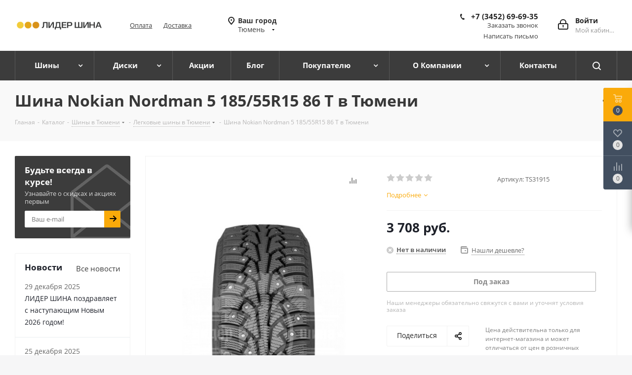

--- FILE ---
content_type: text/html; charset=utf-8
request_url: https://www.google.com/recaptcha/api2/anchor?ar=1&k=6LdxbkYrAAAAAFNMAIy86mBU9-KJhS9xc9MOw1Kf&co=aHR0cHM6Ly9sc2hpbmEucnU6NDQz&hl=ru&v=PoyoqOPhxBO7pBk68S4YbpHZ&size=invisible&anchor-ms=20000&execute-ms=30000&cb=st3qpeyi6p4p
body_size: 48445
content:
<!DOCTYPE HTML><html dir="ltr" lang="ru"><head><meta http-equiv="Content-Type" content="text/html; charset=UTF-8">
<meta http-equiv="X-UA-Compatible" content="IE=edge">
<title>reCAPTCHA</title>
<style type="text/css">
/* cyrillic-ext */
@font-face {
  font-family: 'Roboto';
  font-style: normal;
  font-weight: 400;
  font-stretch: 100%;
  src: url(//fonts.gstatic.com/s/roboto/v48/KFO7CnqEu92Fr1ME7kSn66aGLdTylUAMa3GUBHMdazTgWw.woff2) format('woff2');
  unicode-range: U+0460-052F, U+1C80-1C8A, U+20B4, U+2DE0-2DFF, U+A640-A69F, U+FE2E-FE2F;
}
/* cyrillic */
@font-face {
  font-family: 'Roboto';
  font-style: normal;
  font-weight: 400;
  font-stretch: 100%;
  src: url(//fonts.gstatic.com/s/roboto/v48/KFO7CnqEu92Fr1ME7kSn66aGLdTylUAMa3iUBHMdazTgWw.woff2) format('woff2');
  unicode-range: U+0301, U+0400-045F, U+0490-0491, U+04B0-04B1, U+2116;
}
/* greek-ext */
@font-face {
  font-family: 'Roboto';
  font-style: normal;
  font-weight: 400;
  font-stretch: 100%;
  src: url(//fonts.gstatic.com/s/roboto/v48/KFO7CnqEu92Fr1ME7kSn66aGLdTylUAMa3CUBHMdazTgWw.woff2) format('woff2');
  unicode-range: U+1F00-1FFF;
}
/* greek */
@font-face {
  font-family: 'Roboto';
  font-style: normal;
  font-weight: 400;
  font-stretch: 100%;
  src: url(//fonts.gstatic.com/s/roboto/v48/KFO7CnqEu92Fr1ME7kSn66aGLdTylUAMa3-UBHMdazTgWw.woff2) format('woff2');
  unicode-range: U+0370-0377, U+037A-037F, U+0384-038A, U+038C, U+038E-03A1, U+03A3-03FF;
}
/* math */
@font-face {
  font-family: 'Roboto';
  font-style: normal;
  font-weight: 400;
  font-stretch: 100%;
  src: url(//fonts.gstatic.com/s/roboto/v48/KFO7CnqEu92Fr1ME7kSn66aGLdTylUAMawCUBHMdazTgWw.woff2) format('woff2');
  unicode-range: U+0302-0303, U+0305, U+0307-0308, U+0310, U+0312, U+0315, U+031A, U+0326-0327, U+032C, U+032F-0330, U+0332-0333, U+0338, U+033A, U+0346, U+034D, U+0391-03A1, U+03A3-03A9, U+03B1-03C9, U+03D1, U+03D5-03D6, U+03F0-03F1, U+03F4-03F5, U+2016-2017, U+2034-2038, U+203C, U+2040, U+2043, U+2047, U+2050, U+2057, U+205F, U+2070-2071, U+2074-208E, U+2090-209C, U+20D0-20DC, U+20E1, U+20E5-20EF, U+2100-2112, U+2114-2115, U+2117-2121, U+2123-214F, U+2190, U+2192, U+2194-21AE, U+21B0-21E5, U+21F1-21F2, U+21F4-2211, U+2213-2214, U+2216-22FF, U+2308-230B, U+2310, U+2319, U+231C-2321, U+2336-237A, U+237C, U+2395, U+239B-23B7, U+23D0, U+23DC-23E1, U+2474-2475, U+25AF, U+25B3, U+25B7, U+25BD, U+25C1, U+25CA, U+25CC, U+25FB, U+266D-266F, U+27C0-27FF, U+2900-2AFF, U+2B0E-2B11, U+2B30-2B4C, U+2BFE, U+3030, U+FF5B, U+FF5D, U+1D400-1D7FF, U+1EE00-1EEFF;
}
/* symbols */
@font-face {
  font-family: 'Roboto';
  font-style: normal;
  font-weight: 400;
  font-stretch: 100%;
  src: url(//fonts.gstatic.com/s/roboto/v48/KFO7CnqEu92Fr1ME7kSn66aGLdTylUAMaxKUBHMdazTgWw.woff2) format('woff2');
  unicode-range: U+0001-000C, U+000E-001F, U+007F-009F, U+20DD-20E0, U+20E2-20E4, U+2150-218F, U+2190, U+2192, U+2194-2199, U+21AF, U+21E6-21F0, U+21F3, U+2218-2219, U+2299, U+22C4-22C6, U+2300-243F, U+2440-244A, U+2460-24FF, U+25A0-27BF, U+2800-28FF, U+2921-2922, U+2981, U+29BF, U+29EB, U+2B00-2BFF, U+4DC0-4DFF, U+FFF9-FFFB, U+10140-1018E, U+10190-1019C, U+101A0, U+101D0-101FD, U+102E0-102FB, U+10E60-10E7E, U+1D2C0-1D2D3, U+1D2E0-1D37F, U+1F000-1F0FF, U+1F100-1F1AD, U+1F1E6-1F1FF, U+1F30D-1F30F, U+1F315, U+1F31C, U+1F31E, U+1F320-1F32C, U+1F336, U+1F378, U+1F37D, U+1F382, U+1F393-1F39F, U+1F3A7-1F3A8, U+1F3AC-1F3AF, U+1F3C2, U+1F3C4-1F3C6, U+1F3CA-1F3CE, U+1F3D4-1F3E0, U+1F3ED, U+1F3F1-1F3F3, U+1F3F5-1F3F7, U+1F408, U+1F415, U+1F41F, U+1F426, U+1F43F, U+1F441-1F442, U+1F444, U+1F446-1F449, U+1F44C-1F44E, U+1F453, U+1F46A, U+1F47D, U+1F4A3, U+1F4B0, U+1F4B3, U+1F4B9, U+1F4BB, U+1F4BF, U+1F4C8-1F4CB, U+1F4D6, U+1F4DA, U+1F4DF, U+1F4E3-1F4E6, U+1F4EA-1F4ED, U+1F4F7, U+1F4F9-1F4FB, U+1F4FD-1F4FE, U+1F503, U+1F507-1F50B, U+1F50D, U+1F512-1F513, U+1F53E-1F54A, U+1F54F-1F5FA, U+1F610, U+1F650-1F67F, U+1F687, U+1F68D, U+1F691, U+1F694, U+1F698, U+1F6AD, U+1F6B2, U+1F6B9-1F6BA, U+1F6BC, U+1F6C6-1F6CF, U+1F6D3-1F6D7, U+1F6E0-1F6EA, U+1F6F0-1F6F3, U+1F6F7-1F6FC, U+1F700-1F7FF, U+1F800-1F80B, U+1F810-1F847, U+1F850-1F859, U+1F860-1F887, U+1F890-1F8AD, U+1F8B0-1F8BB, U+1F8C0-1F8C1, U+1F900-1F90B, U+1F93B, U+1F946, U+1F984, U+1F996, U+1F9E9, U+1FA00-1FA6F, U+1FA70-1FA7C, U+1FA80-1FA89, U+1FA8F-1FAC6, U+1FACE-1FADC, U+1FADF-1FAE9, U+1FAF0-1FAF8, U+1FB00-1FBFF;
}
/* vietnamese */
@font-face {
  font-family: 'Roboto';
  font-style: normal;
  font-weight: 400;
  font-stretch: 100%;
  src: url(//fonts.gstatic.com/s/roboto/v48/KFO7CnqEu92Fr1ME7kSn66aGLdTylUAMa3OUBHMdazTgWw.woff2) format('woff2');
  unicode-range: U+0102-0103, U+0110-0111, U+0128-0129, U+0168-0169, U+01A0-01A1, U+01AF-01B0, U+0300-0301, U+0303-0304, U+0308-0309, U+0323, U+0329, U+1EA0-1EF9, U+20AB;
}
/* latin-ext */
@font-face {
  font-family: 'Roboto';
  font-style: normal;
  font-weight: 400;
  font-stretch: 100%;
  src: url(//fonts.gstatic.com/s/roboto/v48/KFO7CnqEu92Fr1ME7kSn66aGLdTylUAMa3KUBHMdazTgWw.woff2) format('woff2');
  unicode-range: U+0100-02BA, U+02BD-02C5, U+02C7-02CC, U+02CE-02D7, U+02DD-02FF, U+0304, U+0308, U+0329, U+1D00-1DBF, U+1E00-1E9F, U+1EF2-1EFF, U+2020, U+20A0-20AB, U+20AD-20C0, U+2113, U+2C60-2C7F, U+A720-A7FF;
}
/* latin */
@font-face {
  font-family: 'Roboto';
  font-style: normal;
  font-weight: 400;
  font-stretch: 100%;
  src: url(//fonts.gstatic.com/s/roboto/v48/KFO7CnqEu92Fr1ME7kSn66aGLdTylUAMa3yUBHMdazQ.woff2) format('woff2');
  unicode-range: U+0000-00FF, U+0131, U+0152-0153, U+02BB-02BC, U+02C6, U+02DA, U+02DC, U+0304, U+0308, U+0329, U+2000-206F, U+20AC, U+2122, U+2191, U+2193, U+2212, U+2215, U+FEFF, U+FFFD;
}
/* cyrillic-ext */
@font-face {
  font-family: 'Roboto';
  font-style: normal;
  font-weight: 500;
  font-stretch: 100%;
  src: url(//fonts.gstatic.com/s/roboto/v48/KFO7CnqEu92Fr1ME7kSn66aGLdTylUAMa3GUBHMdazTgWw.woff2) format('woff2');
  unicode-range: U+0460-052F, U+1C80-1C8A, U+20B4, U+2DE0-2DFF, U+A640-A69F, U+FE2E-FE2F;
}
/* cyrillic */
@font-face {
  font-family: 'Roboto';
  font-style: normal;
  font-weight: 500;
  font-stretch: 100%;
  src: url(//fonts.gstatic.com/s/roboto/v48/KFO7CnqEu92Fr1ME7kSn66aGLdTylUAMa3iUBHMdazTgWw.woff2) format('woff2');
  unicode-range: U+0301, U+0400-045F, U+0490-0491, U+04B0-04B1, U+2116;
}
/* greek-ext */
@font-face {
  font-family: 'Roboto';
  font-style: normal;
  font-weight: 500;
  font-stretch: 100%;
  src: url(//fonts.gstatic.com/s/roboto/v48/KFO7CnqEu92Fr1ME7kSn66aGLdTylUAMa3CUBHMdazTgWw.woff2) format('woff2');
  unicode-range: U+1F00-1FFF;
}
/* greek */
@font-face {
  font-family: 'Roboto';
  font-style: normal;
  font-weight: 500;
  font-stretch: 100%;
  src: url(//fonts.gstatic.com/s/roboto/v48/KFO7CnqEu92Fr1ME7kSn66aGLdTylUAMa3-UBHMdazTgWw.woff2) format('woff2');
  unicode-range: U+0370-0377, U+037A-037F, U+0384-038A, U+038C, U+038E-03A1, U+03A3-03FF;
}
/* math */
@font-face {
  font-family: 'Roboto';
  font-style: normal;
  font-weight: 500;
  font-stretch: 100%;
  src: url(//fonts.gstatic.com/s/roboto/v48/KFO7CnqEu92Fr1ME7kSn66aGLdTylUAMawCUBHMdazTgWw.woff2) format('woff2');
  unicode-range: U+0302-0303, U+0305, U+0307-0308, U+0310, U+0312, U+0315, U+031A, U+0326-0327, U+032C, U+032F-0330, U+0332-0333, U+0338, U+033A, U+0346, U+034D, U+0391-03A1, U+03A3-03A9, U+03B1-03C9, U+03D1, U+03D5-03D6, U+03F0-03F1, U+03F4-03F5, U+2016-2017, U+2034-2038, U+203C, U+2040, U+2043, U+2047, U+2050, U+2057, U+205F, U+2070-2071, U+2074-208E, U+2090-209C, U+20D0-20DC, U+20E1, U+20E5-20EF, U+2100-2112, U+2114-2115, U+2117-2121, U+2123-214F, U+2190, U+2192, U+2194-21AE, U+21B0-21E5, U+21F1-21F2, U+21F4-2211, U+2213-2214, U+2216-22FF, U+2308-230B, U+2310, U+2319, U+231C-2321, U+2336-237A, U+237C, U+2395, U+239B-23B7, U+23D0, U+23DC-23E1, U+2474-2475, U+25AF, U+25B3, U+25B7, U+25BD, U+25C1, U+25CA, U+25CC, U+25FB, U+266D-266F, U+27C0-27FF, U+2900-2AFF, U+2B0E-2B11, U+2B30-2B4C, U+2BFE, U+3030, U+FF5B, U+FF5D, U+1D400-1D7FF, U+1EE00-1EEFF;
}
/* symbols */
@font-face {
  font-family: 'Roboto';
  font-style: normal;
  font-weight: 500;
  font-stretch: 100%;
  src: url(//fonts.gstatic.com/s/roboto/v48/KFO7CnqEu92Fr1ME7kSn66aGLdTylUAMaxKUBHMdazTgWw.woff2) format('woff2');
  unicode-range: U+0001-000C, U+000E-001F, U+007F-009F, U+20DD-20E0, U+20E2-20E4, U+2150-218F, U+2190, U+2192, U+2194-2199, U+21AF, U+21E6-21F0, U+21F3, U+2218-2219, U+2299, U+22C4-22C6, U+2300-243F, U+2440-244A, U+2460-24FF, U+25A0-27BF, U+2800-28FF, U+2921-2922, U+2981, U+29BF, U+29EB, U+2B00-2BFF, U+4DC0-4DFF, U+FFF9-FFFB, U+10140-1018E, U+10190-1019C, U+101A0, U+101D0-101FD, U+102E0-102FB, U+10E60-10E7E, U+1D2C0-1D2D3, U+1D2E0-1D37F, U+1F000-1F0FF, U+1F100-1F1AD, U+1F1E6-1F1FF, U+1F30D-1F30F, U+1F315, U+1F31C, U+1F31E, U+1F320-1F32C, U+1F336, U+1F378, U+1F37D, U+1F382, U+1F393-1F39F, U+1F3A7-1F3A8, U+1F3AC-1F3AF, U+1F3C2, U+1F3C4-1F3C6, U+1F3CA-1F3CE, U+1F3D4-1F3E0, U+1F3ED, U+1F3F1-1F3F3, U+1F3F5-1F3F7, U+1F408, U+1F415, U+1F41F, U+1F426, U+1F43F, U+1F441-1F442, U+1F444, U+1F446-1F449, U+1F44C-1F44E, U+1F453, U+1F46A, U+1F47D, U+1F4A3, U+1F4B0, U+1F4B3, U+1F4B9, U+1F4BB, U+1F4BF, U+1F4C8-1F4CB, U+1F4D6, U+1F4DA, U+1F4DF, U+1F4E3-1F4E6, U+1F4EA-1F4ED, U+1F4F7, U+1F4F9-1F4FB, U+1F4FD-1F4FE, U+1F503, U+1F507-1F50B, U+1F50D, U+1F512-1F513, U+1F53E-1F54A, U+1F54F-1F5FA, U+1F610, U+1F650-1F67F, U+1F687, U+1F68D, U+1F691, U+1F694, U+1F698, U+1F6AD, U+1F6B2, U+1F6B9-1F6BA, U+1F6BC, U+1F6C6-1F6CF, U+1F6D3-1F6D7, U+1F6E0-1F6EA, U+1F6F0-1F6F3, U+1F6F7-1F6FC, U+1F700-1F7FF, U+1F800-1F80B, U+1F810-1F847, U+1F850-1F859, U+1F860-1F887, U+1F890-1F8AD, U+1F8B0-1F8BB, U+1F8C0-1F8C1, U+1F900-1F90B, U+1F93B, U+1F946, U+1F984, U+1F996, U+1F9E9, U+1FA00-1FA6F, U+1FA70-1FA7C, U+1FA80-1FA89, U+1FA8F-1FAC6, U+1FACE-1FADC, U+1FADF-1FAE9, U+1FAF0-1FAF8, U+1FB00-1FBFF;
}
/* vietnamese */
@font-face {
  font-family: 'Roboto';
  font-style: normal;
  font-weight: 500;
  font-stretch: 100%;
  src: url(//fonts.gstatic.com/s/roboto/v48/KFO7CnqEu92Fr1ME7kSn66aGLdTylUAMa3OUBHMdazTgWw.woff2) format('woff2');
  unicode-range: U+0102-0103, U+0110-0111, U+0128-0129, U+0168-0169, U+01A0-01A1, U+01AF-01B0, U+0300-0301, U+0303-0304, U+0308-0309, U+0323, U+0329, U+1EA0-1EF9, U+20AB;
}
/* latin-ext */
@font-face {
  font-family: 'Roboto';
  font-style: normal;
  font-weight: 500;
  font-stretch: 100%;
  src: url(//fonts.gstatic.com/s/roboto/v48/KFO7CnqEu92Fr1ME7kSn66aGLdTylUAMa3KUBHMdazTgWw.woff2) format('woff2');
  unicode-range: U+0100-02BA, U+02BD-02C5, U+02C7-02CC, U+02CE-02D7, U+02DD-02FF, U+0304, U+0308, U+0329, U+1D00-1DBF, U+1E00-1E9F, U+1EF2-1EFF, U+2020, U+20A0-20AB, U+20AD-20C0, U+2113, U+2C60-2C7F, U+A720-A7FF;
}
/* latin */
@font-face {
  font-family: 'Roboto';
  font-style: normal;
  font-weight: 500;
  font-stretch: 100%;
  src: url(//fonts.gstatic.com/s/roboto/v48/KFO7CnqEu92Fr1ME7kSn66aGLdTylUAMa3yUBHMdazQ.woff2) format('woff2');
  unicode-range: U+0000-00FF, U+0131, U+0152-0153, U+02BB-02BC, U+02C6, U+02DA, U+02DC, U+0304, U+0308, U+0329, U+2000-206F, U+20AC, U+2122, U+2191, U+2193, U+2212, U+2215, U+FEFF, U+FFFD;
}
/* cyrillic-ext */
@font-face {
  font-family: 'Roboto';
  font-style: normal;
  font-weight: 900;
  font-stretch: 100%;
  src: url(//fonts.gstatic.com/s/roboto/v48/KFO7CnqEu92Fr1ME7kSn66aGLdTylUAMa3GUBHMdazTgWw.woff2) format('woff2');
  unicode-range: U+0460-052F, U+1C80-1C8A, U+20B4, U+2DE0-2DFF, U+A640-A69F, U+FE2E-FE2F;
}
/* cyrillic */
@font-face {
  font-family: 'Roboto';
  font-style: normal;
  font-weight: 900;
  font-stretch: 100%;
  src: url(//fonts.gstatic.com/s/roboto/v48/KFO7CnqEu92Fr1ME7kSn66aGLdTylUAMa3iUBHMdazTgWw.woff2) format('woff2');
  unicode-range: U+0301, U+0400-045F, U+0490-0491, U+04B0-04B1, U+2116;
}
/* greek-ext */
@font-face {
  font-family: 'Roboto';
  font-style: normal;
  font-weight: 900;
  font-stretch: 100%;
  src: url(//fonts.gstatic.com/s/roboto/v48/KFO7CnqEu92Fr1ME7kSn66aGLdTylUAMa3CUBHMdazTgWw.woff2) format('woff2');
  unicode-range: U+1F00-1FFF;
}
/* greek */
@font-face {
  font-family: 'Roboto';
  font-style: normal;
  font-weight: 900;
  font-stretch: 100%;
  src: url(//fonts.gstatic.com/s/roboto/v48/KFO7CnqEu92Fr1ME7kSn66aGLdTylUAMa3-UBHMdazTgWw.woff2) format('woff2');
  unicode-range: U+0370-0377, U+037A-037F, U+0384-038A, U+038C, U+038E-03A1, U+03A3-03FF;
}
/* math */
@font-face {
  font-family: 'Roboto';
  font-style: normal;
  font-weight: 900;
  font-stretch: 100%;
  src: url(//fonts.gstatic.com/s/roboto/v48/KFO7CnqEu92Fr1ME7kSn66aGLdTylUAMawCUBHMdazTgWw.woff2) format('woff2');
  unicode-range: U+0302-0303, U+0305, U+0307-0308, U+0310, U+0312, U+0315, U+031A, U+0326-0327, U+032C, U+032F-0330, U+0332-0333, U+0338, U+033A, U+0346, U+034D, U+0391-03A1, U+03A3-03A9, U+03B1-03C9, U+03D1, U+03D5-03D6, U+03F0-03F1, U+03F4-03F5, U+2016-2017, U+2034-2038, U+203C, U+2040, U+2043, U+2047, U+2050, U+2057, U+205F, U+2070-2071, U+2074-208E, U+2090-209C, U+20D0-20DC, U+20E1, U+20E5-20EF, U+2100-2112, U+2114-2115, U+2117-2121, U+2123-214F, U+2190, U+2192, U+2194-21AE, U+21B0-21E5, U+21F1-21F2, U+21F4-2211, U+2213-2214, U+2216-22FF, U+2308-230B, U+2310, U+2319, U+231C-2321, U+2336-237A, U+237C, U+2395, U+239B-23B7, U+23D0, U+23DC-23E1, U+2474-2475, U+25AF, U+25B3, U+25B7, U+25BD, U+25C1, U+25CA, U+25CC, U+25FB, U+266D-266F, U+27C0-27FF, U+2900-2AFF, U+2B0E-2B11, U+2B30-2B4C, U+2BFE, U+3030, U+FF5B, U+FF5D, U+1D400-1D7FF, U+1EE00-1EEFF;
}
/* symbols */
@font-face {
  font-family: 'Roboto';
  font-style: normal;
  font-weight: 900;
  font-stretch: 100%;
  src: url(//fonts.gstatic.com/s/roboto/v48/KFO7CnqEu92Fr1ME7kSn66aGLdTylUAMaxKUBHMdazTgWw.woff2) format('woff2');
  unicode-range: U+0001-000C, U+000E-001F, U+007F-009F, U+20DD-20E0, U+20E2-20E4, U+2150-218F, U+2190, U+2192, U+2194-2199, U+21AF, U+21E6-21F0, U+21F3, U+2218-2219, U+2299, U+22C4-22C6, U+2300-243F, U+2440-244A, U+2460-24FF, U+25A0-27BF, U+2800-28FF, U+2921-2922, U+2981, U+29BF, U+29EB, U+2B00-2BFF, U+4DC0-4DFF, U+FFF9-FFFB, U+10140-1018E, U+10190-1019C, U+101A0, U+101D0-101FD, U+102E0-102FB, U+10E60-10E7E, U+1D2C0-1D2D3, U+1D2E0-1D37F, U+1F000-1F0FF, U+1F100-1F1AD, U+1F1E6-1F1FF, U+1F30D-1F30F, U+1F315, U+1F31C, U+1F31E, U+1F320-1F32C, U+1F336, U+1F378, U+1F37D, U+1F382, U+1F393-1F39F, U+1F3A7-1F3A8, U+1F3AC-1F3AF, U+1F3C2, U+1F3C4-1F3C6, U+1F3CA-1F3CE, U+1F3D4-1F3E0, U+1F3ED, U+1F3F1-1F3F3, U+1F3F5-1F3F7, U+1F408, U+1F415, U+1F41F, U+1F426, U+1F43F, U+1F441-1F442, U+1F444, U+1F446-1F449, U+1F44C-1F44E, U+1F453, U+1F46A, U+1F47D, U+1F4A3, U+1F4B0, U+1F4B3, U+1F4B9, U+1F4BB, U+1F4BF, U+1F4C8-1F4CB, U+1F4D6, U+1F4DA, U+1F4DF, U+1F4E3-1F4E6, U+1F4EA-1F4ED, U+1F4F7, U+1F4F9-1F4FB, U+1F4FD-1F4FE, U+1F503, U+1F507-1F50B, U+1F50D, U+1F512-1F513, U+1F53E-1F54A, U+1F54F-1F5FA, U+1F610, U+1F650-1F67F, U+1F687, U+1F68D, U+1F691, U+1F694, U+1F698, U+1F6AD, U+1F6B2, U+1F6B9-1F6BA, U+1F6BC, U+1F6C6-1F6CF, U+1F6D3-1F6D7, U+1F6E0-1F6EA, U+1F6F0-1F6F3, U+1F6F7-1F6FC, U+1F700-1F7FF, U+1F800-1F80B, U+1F810-1F847, U+1F850-1F859, U+1F860-1F887, U+1F890-1F8AD, U+1F8B0-1F8BB, U+1F8C0-1F8C1, U+1F900-1F90B, U+1F93B, U+1F946, U+1F984, U+1F996, U+1F9E9, U+1FA00-1FA6F, U+1FA70-1FA7C, U+1FA80-1FA89, U+1FA8F-1FAC6, U+1FACE-1FADC, U+1FADF-1FAE9, U+1FAF0-1FAF8, U+1FB00-1FBFF;
}
/* vietnamese */
@font-face {
  font-family: 'Roboto';
  font-style: normal;
  font-weight: 900;
  font-stretch: 100%;
  src: url(//fonts.gstatic.com/s/roboto/v48/KFO7CnqEu92Fr1ME7kSn66aGLdTylUAMa3OUBHMdazTgWw.woff2) format('woff2');
  unicode-range: U+0102-0103, U+0110-0111, U+0128-0129, U+0168-0169, U+01A0-01A1, U+01AF-01B0, U+0300-0301, U+0303-0304, U+0308-0309, U+0323, U+0329, U+1EA0-1EF9, U+20AB;
}
/* latin-ext */
@font-face {
  font-family: 'Roboto';
  font-style: normal;
  font-weight: 900;
  font-stretch: 100%;
  src: url(//fonts.gstatic.com/s/roboto/v48/KFO7CnqEu92Fr1ME7kSn66aGLdTylUAMa3KUBHMdazTgWw.woff2) format('woff2');
  unicode-range: U+0100-02BA, U+02BD-02C5, U+02C7-02CC, U+02CE-02D7, U+02DD-02FF, U+0304, U+0308, U+0329, U+1D00-1DBF, U+1E00-1E9F, U+1EF2-1EFF, U+2020, U+20A0-20AB, U+20AD-20C0, U+2113, U+2C60-2C7F, U+A720-A7FF;
}
/* latin */
@font-face {
  font-family: 'Roboto';
  font-style: normal;
  font-weight: 900;
  font-stretch: 100%;
  src: url(//fonts.gstatic.com/s/roboto/v48/KFO7CnqEu92Fr1ME7kSn66aGLdTylUAMa3yUBHMdazQ.woff2) format('woff2');
  unicode-range: U+0000-00FF, U+0131, U+0152-0153, U+02BB-02BC, U+02C6, U+02DA, U+02DC, U+0304, U+0308, U+0329, U+2000-206F, U+20AC, U+2122, U+2191, U+2193, U+2212, U+2215, U+FEFF, U+FFFD;
}

</style>
<link rel="stylesheet" type="text/css" href="https://www.gstatic.com/recaptcha/releases/PoyoqOPhxBO7pBk68S4YbpHZ/styles__ltr.css">
<script nonce="zgAxINkOuz2A9LFIb3cAlg" type="text/javascript">window['__recaptcha_api'] = 'https://www.google.com/recaptcha/api2/';</script>
<script type="text/javascript" src="https://www.gstatic.com/recaptcha/releases/PoyoqOPhxBO7pBk68S4YbpHZ/recaptcha__ru.js" nonce="zgAxINkOuz2A9LFIb3cAlg">
      
    </script></head>
<body><div id="rc-anchor-alert" class="rc-anchor-alert"></div>
<input type="hidden" id="recaptcha-token" value="[base64]">
<script type="text/javascript" nonce="zgAxINkOuz2A9LFIb3cAlg">
      recaptcha.anchor.Main.init("[\x22ainput\x22,[\x22bgdata\x22,\x22\x22,\[base64]/[base64]/UltIKytdPWE6KGE8MjA0OD9SW0grK109YT4+NnwxOTI6KChhJjY0NTEyKT09NTUyOTYmJnErMTxoLmxlbmd0aCYmKGguY2hhckNvZGVBdChxKzEpJjY0NTEyKT09NTYzMjA/[base64]/MjU1OlI/[base64]/[base64]/[base64]/[base64]/[base64]/[base64]/[base64]/[base64]/[base64]/[base64]\x22,\[base64]\\u003d\\u003d\x22,\x22wrB8fsOVU8K0YAzDtiQpw7ZAw6jDnMK1GsOqSRcrw43CsGlVw4XDuMO0wrHCinklUB3CkMKgw69aEHhwBcKRGj9Xw5h/wr8dQ13DgMOtHcO3wqxZw7VUwoIrw4lEw48vw4vDrXLCuE4CO8OkLUITTcOkMMOFJSfClxUlBjB+ES9sLMKawrs3w7QuwrTDpsOaC8KNJ8OXw67CrMOjV2DDpsKPw4DDoCs1wqVCw4rCm8KbGMKGCsO/GyNdwo5EfsOINVsxw6/DkjbDnEBCwp5LEhvDvsKyPU5LKgXDuMOiwrJ5FMKiw7rClsOww6jDpgcgckvDg8KHwpbDtEMEwqfDi8OZwr8Dwo7Dt8KawpLChcKibhobw6HCvXXDk30Zwo/CrMKawq0bBMKXw6x4CMKKwogoGMKewpvCgcKEQMOfMcKFw6LCpm7DicOFw5EDTMO2EcKbV8Oyw5LCicO7U8OJRyPDsx8Iw5Vfw5nDjMOTY8ODNMOIAMOxO1pYfifCnwvCoMKxLGtlw4MEw4rDrmdWLCnCmjNwXcOvBMOHw7LDjsOkwr/CjyDCp3fDsXtbw7jCjQPChsO0wqbDti7DmsKewrNzw7RUw4krw7sRHQ7DrTzDkVFsw7rCrwsGIMOowpATwrVNIMKWw4fCuMOjMMKWwpzDkEPCsRDCtyfDvcKXA2cFwo1aTVkqwpXDt1E1MB/[base64]/DphBcw4UkMTh5Bl5Sw6I5dXYqJWMmJkvCqhFFw63DiQPCn8Kvw7PCjUB/AGU+wpTDplXCqsOvw4hiw5xZw5vDv8KMwocBeSbCg8KZwqMnwoBJworCi8KCw6TDqEdTVRF+w6h7OnYlegzDicKqwpVaSXNoU1c7woPCs0DDs0LDuRjCvAHDgcKtWhQkwpLDviN7wqbCj8OmJjfDn8OpXMKvwpZJaMKww7BrGE/[base64]/[base64]/DsOPwoogT8OveB5Iw5Ykwq9HDhjCgsOhw6/Ck8OFGFN9w4LDoMKowqrDjTTDjHTDo3nClMOMw452w6Vrw7TDuD7Cjh4owp0LbgXDuMK7Jy7Cr8K3LlnDqMO8U8KoYSTDhsKYw5fCu3sSAcOdw4rCgS85w4NrwqXCkD4kwp4LFhVARcORwqV1w6YWw5wZNHF/w48rwoBpan08BsK3w6HDnlsdw6JucEsJM2XCv8KlwrJRP8OEc8O1LcOEGMK9wq7CkWwKworCrMKJP8OAw41FV8KgSQZ4U1ZMwqMwwqVnOsO/CnnDuxg7cMOkwrTDkcKOw6I5Bz3DmcO3ExZNLcK+wrnCsMKpwpvDscOFworDpsOmw7jCmAx2bMKyw4o+dTkuwrzDgB3DpcOew5nDpcO+dcOLwqzCqcK6woDCiQZSwoIqecO0wqhgw7FIw5vDvMKgLUjCjU/ChghUwrwnM8OJwrPDjMKQecO5w7XCocKbw5ZtKS3DksKWworCuMO1Q2bDo0Fdw5fDoQsAworCiWvCmnkEZgFLA8OgGFI5UVTCsz3ClMOWw77DlsODUHfDiEfDpUotVxvCgsONw5d2w5BdwrhOwq52Zi7CiX/Do8OdV8OLP8KgaiEhwoLCoWxXw5DCqXPCgsKdQcO5azbCgMOAwpDDocKNw5EWw67CjMOLwp/Cm1V4wrpUO3HCicK5w5rCrsKAWSIqHwk2wpkpRMKNwqV/DcO4wpzDlMOWwr3DrsK8w51kw5DDtsOSw7VHwo1ywrbCizY0X8KJc29BwoLDmMOkwpt1w6Z3w5jDjTAqQ8KLK8OwGGobJ3JcJXUSfQXCgwjDlTLCjcKywqgHwpHDnsOXTkw2Vx1xwrxfAMOfwoHDhMO0wpx3VcK3w5oFUMOxwqsEX8OWOkfCpMKlXy/CnMONGHkGLMODw5dKeit4B0TCvcOSUEBbJBTCj28dw7nCkyd+woHCpQbDrwhQw6HCjMOTRTfCssOCU8Ksw7VcacOEwrlQw7VtwrbCrsOiwqc5SxvDmsOtKns3wpjCmDFGA8OPDjnDiWctQmfDnsK7R3HChcOmw4p+woHCrsKmKsOLRQ/DtcOmGV8tE0wZcsOqMlEYw7pGKcOuw7nCh1BqB3zCkyzChCwkfsKGwoIDWmQZSx/Co8KKw547AsKXVMOMThtMw6V2wr3CtSHCiMKiw7HDocKXw6PDvT4+wp7Cl0VpwqHDlcKKH8OXw67CsMKMIk/DrMKffcKoKsKbw5QlJsOqNEfDrsKbLmbDj8OlwqTDvcOZMcO5wo/DonbCocOvecKIwpArAQPDm8OrN8O5w7ZGwo1iw44oEsKwdHB2wohyw5oHE8KZw5PDj3Ifb8OwXQ16wprDqMO3wpoXw781w4gjwrbDj8O+S8KjGcOhwoVewp/[base64]/CsnoSI8KbwobDp8ObwpoqVRtaTMKOw6nDvCJdw5J6w5bDqENfwpnDvTjDhcKAw5PDkMKcwqzCrcKuIMOGDcO2A8OJw5YIw4pmw7xWwq7CtcOFw5NzSMKCTTTCuyjCt0bDr8K/w4PDum/CssKZKC40VXrCu2rDnMKvWMKSd23Dp8K9BGotU8ORcFDCh8K7KcKfw4EQfG43w7XDq8KxwpHDlykbwrTDoMK0JcKfKMK5ewPDpDBMcgjCnWDDtS3ChyUEwok2OcOrw6IHKsOSMsOrAsK6wrZaezTDt8KBwpFJOsOHwqd+wrjClC1bw5PDjTkbf1B/JV7Ck8Oow6ckwrbDs8Olw4x/w4vDhg4jw4ciZ8KPQsKpR8KswpPCnMKGLQbCrX8TwpATwqEMwpQ8wptaOcOvw53CiRwCFcO1Q0zDrsKTDFPDh0t6X3DDqQvDtR/Dr8KSwqh7wrFxKAzCqSM4wpTDncOEw7laO8KEYzPCpWDCmsOEwpsFecOPw6xAfcOLwqjCsMKAw7nDv8KLwq95w6YDAMOZwrM1wp3CgWUbD8KMwrPCkyhVw6rCnMO5F1AZw6N7wrDCncKvwpUTJ8KQwroBwr/DtMOTC8KtJMOxw4oIEzfCq8OQw7NgPi3DrUDCgwRNw6TCgkoKwo/CpcOxF8KYFjE9wp7DpMKhD1DDosKGA2vDiUfDhCnDty8KRsOMS8K5TsKGw6w6w5oAwozDrMKUwq3CjGXDlsKywrMXw7XCm1nCgncSPTspRzHCl8KnwpEgJsO+wplPwrEHwppbSMK4w7LCucKzbzdGAsOPwpB9w6/CgyBbK8ObQn3CscOTN8KUU8Ozw7hswp9gcsOYbMK5KsOHw6PDkcKrwo3CrsOqPHPCqsOSwoI8w67Cn0t7wpF8wqjDhTEhwpXCu0ZFwpvDl8KpHVc/HMK0wrV3cU7CsArDhMKmw6UOw4nCuETDtMK8w58UJzEIwoIOw5vCi8KrAsK9wovDtcKMw5w0w4LCp8ORwrYSMcKVwrkKw73CggIPTF4zw7nDqVInw5vCpsK/JsOpwpFHJ8OQbsOKwpwMwqDDnsOawqjDhzDDtxrCvDrDhxzCgMKfVEvDksO9w5p2OmfDhTDCm0bDph/DtikHwo/Ck8K5Kn4Zw5Ehw4/DvMKTwpQ5FcK4UMKdwpolwoF+e8Khw4XClMOSw7BIZ8OoRQvDpznCicKmSlTCozFEGMKPwoAbw4/CuMKiEhbCjiYLOcKkKMKfSSMDw70LMMO/O8OWa8OWwrpVwoRoX8Obw6RZKgRawrJyCsKAwpxJw4JPw5vCqVpKE8OVwqUuw6cWw63CiMOawoLCvsOWY8KGejltw7JvRcOJwr/[base64]/Ci3XDs0cGNcOewq/CnsKJw6xvwr8Zw7JtAsOlTMKyFMKrwqUpJ8KGw5w+IFvClMK9ZMKTwo7CncObEcKpLDrDswBLw4NLCTzChHAEJ8KAwqnDvmDDkygmIsO1HETCgSTCvsOER8OhwrTDtlUxWsOPCcKjwoQkwprDvl7DizAVw4/CosKofsOrAsOvw7x4w65ocsO+Oxcmw5w1AkTDjsK+w5R+JMOZwoHDsGtEC8OLwr3DocO+w7vDmHgaTsK3K8OfwqwwEWgQw7UxwpHDpsKFwpYQdgnCowfCkcKNw6ssw6lvwqPCsn1QP8OQPx0yw7/CkkzDq8OCwrBUwqjCmcKxEWtUOcOJwqHDhcOtNcOEw79nwpkQw7lGc8OGw5DChsO5w6bCt8OCwookBMOBC0bCqXBIwoQew7VMKMKON3shHwnCgcK2RxxeO2B6wrcAwoLCuj/CqmJ/wqoaGMO5f8OAw4dkZsOaL0cYwrzCmcKtVMOewqHDomtJI8KXw4rCrsKqXSXDuMO4A8KCw5jDtsOrA8Oac8O0wrzDvUsnw7cYwonDgGB6U8Kbazdrw6nCrxDCp8ORXsOkQsO9w6HCpMOVUcKxwoDDuMOuwpNvIFIzwq/Cv8KZw4cbaMO7d8KZwpUEX8Klw6cJw4HCk8OvIMOYw6zCvsOgPyXCnlzDo8KKw63DrsO3TXMjLcOOa8K4wqA4wrpjKRwnVwQtwrPDlE7Cv8KqIjzDo27CsnUecmXDtBYTKMKmQsO+Q2vDrHjCpsKVwoh6wrovDxrCpcKowpc2KkHCiy3DnV9/[base64]/A8Klwp8pCzXDqSd0UmTCr8KFw4vDp8OSw6ccOm/DpFbCsD3DncKAHyPChF3CicKCw4YZwrHDtMKZBcKpwoEvRTtxwojDjMOZQxtjOcORfsOxeGHClsODwpdrE8O+RTcNw7LDvMO5T8Oew7/[base64]/[base64]/w4QnPsOkw4pWIUTCvHNrRsOkwrLDvMOyw7zCqQh0wokxAxXDvRPClmDDlsOqTCI0w6LDvMKmw6XCosK1wpXClcKvIxrCvsOJw7nDmWUVwpfCoFPDvsOqc8OIwrLCoMKqJy/DkELCvMOiL8KUwrvCgEYiw7LCocOWw5t3C8KBHhzChMKqXABtw6bCjEVjacOmw4JAP8KJwqVQwp8TwpUswqAfLcKqw5TCjMKIw6rDg8KALk/[base64]/CjRl8wqwDw4XCkkQvZD8yworCg8KQBMK0DjXCo2/DnsKqwrbDgG5Ja8KiczbDph/Ct8OXwoBvG2zCmcK7MAEkHVfDu8OMw5w0w6nCjMK5wrfClsO1w7LDuQjCoRkjInZLw7TDusOaCynDh8O1wohhw4XDm8OLwpPClMO/w7fCvMK1wqjCgcKJGsO0V8Kqw5bCq35mwrTCugYwZMO5GRwkPcOMw4Newrp3w47DoMOrPEI8wp9zb8OxwpwFw6HDq0fCnnLCtVUVwqvCoVdTw6lREUnCn1/DncOQJMOZa28uPcK3QsO0d2/DuBXCqsKVWUnDtcO/w7rCixslZsORUMOrw5ANeMOpw7/Cthguw47Ch8OlDzPDqjfCj8KNw5DDoAvDi0kqcsKlMTzDo1TCusO8w7cvT8KoTRMfbcKFw73DhCfCvcKnW8O4w4vCosKQwo0CUC3ComzDtyQ5w455wrDDqMKCw6/CucKsw7DDrgBWYMOqfRsiRhnDv3oJw4bDsFXCgRHCncOywokxw48kdsOFccO+EsO/w4c8YE3DiMO1w4tFZcO0cjbCj8KbwqbDlMODUR7CmDtebsK+wrvCuFzCpGvCpTvCqsKmFMOhw5FgKcOfclERMcORw5DDtMKGwpk0Y3/DncOJw7jCvWfCkxrDjVwYCcOVY8OjwqPCusOlwrXDsCfDlsKcXsKJFUnDmcOFwo5xb0HDmlrDhsKffU9Yw41Mw4F9wpFTwqrCkcO6Y8OPw4PDhsOuETw2wrkqw5MwQcOyO11LwpF+wr3ClsOSUARHC8OBwojDtMOewpDCok0/[base64]/[base64]/[base64]/BsOGw6hCZDbCnMKfXMOnQ8Kfw4lHwrfDszLCnUTCizzDhcKuIsKdInNmGQEedcKZM8ODEcO7CUsew5bDti/DpsOLbMKYwqrCvMOLwpo8UMKuwqHDpD3CjMKpwobCsRdbwotbw7rCisKuw7HCsHvDljcewpnCm8KMw50EwpbDkTIPwr/CiS9mOcO3EMOfw4lpw5V7w57CqsOSLwlBw5APw7PCpDzDmVTDqlbDlmMtw4x3b8KYADzDqTInVkohbMKTwpTCuBVow6/DvMOpw7TDgUBVHXkywqbDikzDhEcHIwZNYsK+woQ8WsO6w73CizsIa8OswovCtcO/[base64]/[base64]/DkygqwrAfw5VOwrE+wpRHXMK/[base64]/[base64]/Cq8O1KMOkw4XDtTzCmGQieMKvw5dGw7NUazE4w5PDn8KbYcOGDMK7wqlfwozDjWzDpMKbIBfDmQzCm8O/w7oyEBXDnENuwo8jw4kdH2zDrcOqw7JOaFzCn8KlQgrDjF0wwpDCoDnCj2zDuBM6woLDhRXCpjFkESJAw4/[base64]/[base64]/CqTsOw7nDjlNsVcOhw6lhwqLDiXTCsBw0wrbDlMK8w4PCl8KmwqcHQGolV0vCo0tfE8KaPl7DmsK3PDJIQsKYw7oDLXocd8OuwprDkh/[base64]/CtA7Dg8K5w4NAT8O3ccO+w4k7GsOfOsOdw4bDrnHCocO3wrctTMOBRhESOcOqw6nClcOKw7jCvwB5w4plwqvCgUYcFCt7wo3CvhHDnF05byIYHgd5wqjDkxQgBAh5K8K/w5waw7LDl8OtQ8Oiw6B/NMKoNcK3clgtw7DDoQ7DrMKFwrPCqkzDikDDggsTWR8sXA8rX8KjwrtswpdhIyAqw5/CkCQFw5nDnWFzwrABf1DCoWIjw7/CpcKcw6t6LXHCtHXDjcKCSMKiwojCmz0nHMKOw6DDqsK7IzcHwovCtMKNRcOPw57CinjClUlnZcKAwrbCj8KzJcKow4JOw5McVH7CgsKpYhpiJzbCtXbDqMKTw5rCu8Orw4jCicOOU8OGw7bDnj/CngjDnVpBwrLCq8KPH8KIUMOKQGZcwocfwpIITiLDujt+w6vCignCvR1+w4PDrkHCu0BDwr3Dh11awq8hw7TDpjjCihYJw4fChj1lP3BTQwHDuBkuScOsQgDDusO7e8KCw4FcSMKWwpnClcKEw6rCnzbCrXchYAA/A0wLwrvDigBDVizCu1tUwrHCt8ONw6trIMK8wr/CqUB0JcOvO2zCqCbDhnoZw4TCkcKKME5Pw6bDszTCosOxN8KMw4Y1wp8Fw4opC8OjNcKOw7/DnsK3FgFZw5fDpsKJw5QeX8Onw7zDgQ/CmMKFw4EewpHCu8ONwoPCtcO/[base64]/ZmF2wox7OsOIHsKEw4jCnUHCjXHDqMKlXsKjGSpzSTouw4nDucK9w47Cs1tmZ1PDlgYKJ8OrUB1eURfClELDpAYiwrAkwpYNPMK9wrRJw4MawpVCKsOJe0MYNCvCpXnCgjcPWRhpVRTCuMOpw7U7wpPDgcOsw4otwq/Dq8Kvbxl0woHDpwzDtHQ1aMOpX8OUwrjCvsORw7HCg8O1Vg/DgMK5bVnDgB0FZixEw7Vpw44Yw4fChsKowoXClMKBwq0vaCjDr20Tw7XDrMKfZCV1w4tawqdWw7PCl8KKw7PDisOwfGl4wrI/wr0YZgjDuMKRw4MDwp1LwpdLUBrDksKULwwnDijCqcK1CcO7wqLDocKGVcKkwpN6MMK4wrJKwp/CmcK4THtDwogFw6RVwoY+w57DvsKaccK4wrN8eAjCqWMfw70aXB9AwpEpw6DDsMOdwobCksKYw4QFw4duSFHDvcKpwrDDuH7CusKnbMKRwrjCvsKnUcK1D8OrSgjDicKwTCnDn8KEOsOgRVvCgcOBb8O/w7ZUfsKNw6XCilZEwrE2Tm0Aw5rDgGLDisObwpnDhsKQNy97w6bDvsOpwrzCjlzCsAR0wrVfS8OAKMO8wqLClsKIwpjCrlnCnMOKa8KkY8Kqwo3Dg2liR0Z/[base64]/Cii3CqlDCs8K9UjLDsMOmA8Kdw70CaMKqOgvCtcOXPQceB8KpfxUzwpdOUMODZjPCisKpw7fCojkyBMKCXRRhwqcWw7XCr8OuNcK+eMO3w5hDw5bDrMOGw7rDnVFDHcKywoZlwr/DtHMBw6/Dsm3Cn8KrwoESwpHDthXDnwF8wpxaFcKuw5bCrX3Dj8KAwrTCp8KEw4YDVsOowrETLcOmXsKVQMKlwrPDlRM5w7d8QxwwN0Fkaj/DusOiKRrDtcKpbMO5w57DnBTDhMKyLTQdP8OOeRcvEcOuHj3DsBEnIsKqw5jCmMK1Nk7DqWvDo8KHwoPCg8K2XMKzw4nCoSTCisKkw79WwqYrFhfDnzACwqQlwpRDfFNzwr/CosKsFsOHX1/DmlJwwqDDncOewozDjGAfwrXDhMKlXcK2XDBZZjPCsXoCT8KFwo/[base64]/[base64]/[base64]/DscOEN8KnW8K5w6Fbw7DDrS0rwrDDtShDw7vDpWNfcQ7DjXnCpsKOwqXDoMO/w7BoKQJmw4fCmcK7ZcK1w5lywonCt8Oxw5vDrMKvOsOWw6TClEsNw4obejMXwrkqW8OXAh1Xw4JowrvCnktiw5jCpcObRA1kBVjDnQ3CjsO7w6/CvcKVwo5VP0B0wrTDnhPDnMKTc2shwprCnsKGwqAHH0BLw4fDoUnDnsKJwp88UMKXdMKBwrjDj0XDssOYw5lowrAmHcOew7YLa8K9w4TCrMK3wqPDr0HDl8K6wqBVw71kwoYySsOLw64pwpbClDslGlDCpMKDwoVmfmYGwoTCpE/[base64]/CrMOaw6bDl2sLTsOFwp4nw4U4w44FZAUQOTIewpzDlgFRUMK7wq5Dw5g6wozDvMOZw5HCiFlsw48Xw4ItMk5ewo9nwrA7worDqREiw5vCq8Orw7phUMOEecOiw4g2worCkFjDhsOow6DDgsKBwo0MfcOCw44ZVsOww7bDmsKswrxzaMKVwoFawo/ClS/[base64]/wpAMCcKrLhgkYMKSF8KwZMKjwqZ7wrBtfcKABktIw4bDi8O9wpvCoWpqRj7CnTJ9ecOaTmvDjFLCqFbDu8KrWcKCwozChcOrfcK8bHrCscKVw6Znw4pLfsK/wo7CuyPCu8KJMxRtw4pCwrjClUzCrSDCnytcwo5OJ0zCuMO/wpfCt8ONQ8OSwqvCmgXDljlQTgrCv0gLa151wpDCnsOAd8Okw7YFwqvCr3fCrMO6IUTCqcOOwrjCnEIyw4VDwrLCpFTDj8OBw7E+wqMoVwvDqDPDkcKzwroiw4bCu8KEwrvDj8KjMQQewrbDiwNJDmfCvMKVMcOzIcKzwpdZQsKcCsKxwrpOFX9/OC9VwoHDoFHCu2BGK8OHaSvDqcKVJVLCjMKdNMOiw6MjGwXCqkp3ehrDqHRnw5R3w4TDuFZTwpcBIMOqDWA6IcKUwpYLwrYITydOBcOBw447X8K7Z8KMfMOFZSPCp8K/[base64]/[base64]/[base64]/wo3DuXxLWcOGTSjDhVVnw4fCmMK8RRvDvX53w6fCvifCogh5I2PCiDJ8OzpQO8Kow7TCgwTDncOUB28owos6wqnDplZdO8KLZ1/Cpzs5wrTCklMqHMO4w5PCr3lVVTXCssKvTBwhRy3Cu0xRwqFIw7I0Y1tbw6t9I8OGLMKqOi5BHVtOw7zDt8KoSFjDrSgbFAvComQ8d8KjF8K5w5VkQGo2w6sCw4zCiz/DtcKKwqZBM2zDnsKpD3vCoQJ7w4BUQxZQJBxHwobDpcOTw5jClMK0w6nClFDCimMXA8OEwow2acKzGhzCpkdfw57DqsKzwrjCgcOWw67DjXHCjAXDhMKbwr4TwqDDhcOXFjhbMMK4w6vDoknDvSDCvB/Ct8KKHxNlGlgZHENcwqJVw4ZbwpfCoMKwwpVyw6HDl0fCkljDsDgwC8KfOiV7H8KkE8K1wo3DmMKYXkhGw6HDhsKUwo9Dw7rDqsKmfFDDs8KLSCnDuWBvwoEBGcK2JG0fw7M4wq0aw6zDhT/CnxNGw6LDpMKqw59nWsOYwr/[base64]/CnsOADsO8w6jDvMOtRkTCpgLDisOSwp4TcRMfw4oNwqBRw7vDjGDDsXd0esO0K30NwoXCnmzDgsOlG8KPNMObIsKgw73Cj8KYw5xdMTAsw5XDqsOlwrTDtMKLw4ZzUsKYacKCw7cjwpLCgmfCncKrw5LDnlHDrVZbOArDs8Kyw5sww4/DpGTClsKKSsKnT8Olw7/[base64]/CnjHDgcOwUsOxwqDCjMOGwqnDgsOnw5zDuGAAIcOEV3/DtgAdw77CmGdRw51MIlfDqAnCm1zCn8OvQ8OSI8OCVsOVezpiXXgtw60gMsKZw4fDuXQiw4pfw7/DmsKQOcKAw4htwqzCgRPCtmE/TVzDp3PChwsvw59Ew6B7cEXCpcKhw6bCoMKiwpQHwqnDgcKJw5Rdwrkbb8OgAsOULMKOSMObw6LCv8OAw7XDjMKQDkdscQ0jwqTDoMKwVl/CpWY4OsOiPMKkw4/Cl8K4RcOld8K3wpXCoMOfwo/DjcO7OgJIw7pmwpoYcsO0AsO9JsOuw7tFOMKdWEzDpnHDtcKkw7UkDUPDoBTDscKCJMOmbsO6NsOIwrRYDMKPfi1rewHCt1TDssKOwrR1MgfCnWV5a3lsQz5CHsKkwoXDrMO8asK5FhcJExrDtsOLacKsX8KCw71afMO+w7RLI8KMwqImLSUHGEwkRT8YYsOZa0/[base64]/Dh1Z0NhIBw6/[base64]/DohLDgWzDvMKuw6HClD7Dq8Kowo/DtcONwpwrw7DDmQ5Df1FLwr1YScO9ecKxCMKUwqdBAXLClV/CrVDDkcKPLRzDicKAwojCgRs0w5vDqMOkOCPCt0JoZsOTVgnDohVLFVkDDsOAIEEbfGDDoXLDhnTDlcKMw7vDucOYZ8KeNm/DnMOzV1MSOsKRw5MzNkXDuXZgUsKywr3CpsOaZ8OawqLCtH3DncO6w6lPwqzDiTLClsO8w4lMwqoJwqXDrsKbJsKjw7ZQwqjDlGvDjhJQw4TDgCDClyfDvcOUP8O0bcOWMGFjwoNLwoUywp/DjiRpUCUZwp5qLMKyAGA9wqDCuFAZHDHCkMKwbcOtwo54w7bCgsObQ8Omw4DDlcK2fw7DhcKuZ8Opwr3DkjZKw5cWw7zDrsK/[base64]/asO2w6A6w5Vcw61Vw5kuEcOdSyEswqVEw6bCtcKYQXYpwp7CsWgDMsK0w5XCk8KCw5EXT2XCqcKMUsO5QzzDlHfDtETCtMKvMjfDgjDCmk3DosOewoXCkEcOIXQ+dScEesKbQ8Kww4XCjH7Dm1c7w7/[base64]/CnsODf8OEYsKsw7DDlggPKzrCqX1qwqhSwr3DjcKvHcKkPcKSbMOjw77Di8OMwo8iw6wWw7fDukXCuyM6emFkw4Ivw7nClC55VFEBVyNXwp07bFpuD8Ocw5LCkAHCi0ApCsOjw5hYw7oEwo/DiMOAwr00IEbDhMK0OVbCvGYNwooNwovCncO5IMKTw7B2w7nCp1RiXMOmw47DgTzDvBbDhMOBw44JwrpGE316w7zDgcKKw7XChxxUw6vCuMKOwpd+AxtrwqvCvD7CtgA0w7zDhBjCkjJPw4TCnl/Co2FXwpvDuBrDtcOJA8Oqc8K5wrDCsTnCvcOaJ8OMCHNDwqnDrUjCpMKswoXChsKCYMOowq7DgWAVC8K+wprDocKNecKKw7zCpcOiQsOSwrt6wqFbVixEbcKVEsKhwrh6woE5wq5/TnRsLWLDhQbDoMKqwpcUwrMMwoXDv1pfI0bClF0sYsOLGURZBMKmPcOVwrjCmsOzw6DDvlAreMOIwo7DqsKwPQnCo2YHwoPDvMOeGsKJPEUmw5zDvCozWyQiw6kuwoEwAcO/DsKINmvDnMKeXG/Dl8KTIkDDg8OWNmBVXBExesKqwrRRH1Fewrt9LC7ClFUIdyAbS1UAUwDDhcOgw7jCisOLesOTLk3CnmbDncOhecOiw4PCvxVYJg0pw5zDjsO/V2/Dv8Kvwq1gasOpw6E0wonCrwjCq8OiSQFDFgUmRsOLQXQRwozCliTDqkbCiWjCrsKBw4LDuW56DRUCw77DvWNqwphRw5IRBMOaZQLDj8K5csOKwrt4RMOTw4HCmsKGdDzCpMKHwrp3w5LCosO6QiQqBcKYwqXDuMK/wqgeFFRrMhlrwrXClMK/wqjDsMKzTMO9b8Oqwr3DmsOneE5FwpRHw6NzFX9Vw7/Doh7CnQ5qXcOiw5huHgktw6nCtsKeRWfDv29XXQdcF8KqTsKlwo3Ds8OEw7A2CMOKwozDrMOKwqczNhkWRsKywpdSV8KqDUvCuUHCsXs8X8ODw63DmnsYa2MmwqfDo0kVwoDDi3csc14AKcO4RitBw63CnW/ClcKpT8Knw4fChjlNwqhBZ3YqWHzCpcOiw6JhwrDDkMOiY1RSM8K4ZxnDj2TDmsKjWm1AO2zCh8K7BRxDfCcWw74Tw6XDnB7DjsOEWcOPZkjCrMOcNirDu8OcABluw5TCvlLDvcKdw4DDmMKcwrE7w63DrMO8egTDv2vDkWQbwrg3wp/Ch21Nw4PCphzCpRlKw6bChiUFH8KLw4zCjwjDtxB7woALw7jCsMOFw5hMLXZyL8KVL8KnMMKPwpxYw7vCtcKAw7EUKiM8FsOVJjcNHlRrwpzDsmnCm2R4SxJlw4TCmSgEw47CjU1RwrjDvybDrcKGKsK/AVg4wqPClMKYwoPDgMOhw5LDgcOiwpzDu8K8wpvDiGrDrWwRw75BwprDk3fDlMKyGgouTg0bw4sOJn1owo0zA8OwOGR0dC3ChcK/w5HDgMKvwoNCw7d/w4ZVTlvDrDzCqMKXWSNgwopLfsOGacKZw7I4acKHwo0gw5cjEkkow484w5Elc8KGIXjCgynCpwt+w4/CkMK0wpzChMKWw6/DkzbCtmrDn8KAQcKRw4nCssKXBMKyw4rCsApAwpIWKsKqw5oAwqtIwrvCqsKnEsKCwpdCwq8oHQHDr8OxwpjDsBwtwr7DgMO/PsOGwpQhwqXDoG3DqcKiw4fDv8K+PxHClxbDuMO0wrkyw7PDmMO8w7xCw4VrKW/CuRrCi1nDpsO+HMKFw7gqPTrDg8Orwp1ZAjvDjsK6w6XDvQLCt8OQw4TChsO/QWFTcMK7DhLCmcKbw6MTHsKOw5cPwplYw7bDpMKcJzHChcKUdygfa8KZw6prRmxoN3/Dll7DkVoxwo9qwpReCT8ZJMOYwol+FwPCqSHDpWsew61aQC7CucK3PR/DtcKYIVLCqcK6w5BsI2MIcT0GBV/CoMOGw6bCgGrCmcO7ccObwowUwpgMU8O9woxUwp/[base64]/bxvDlXJ/wqrDpX9+dcKxwpTCrMO4aw8ywoQ3wofDnQTDqHoGwokkS8OHMiJgw4DDkm7Csh5BX0rCtjpUecKNGsOIwprDpG0Twp51RsO8w6fDjcK4DcKWw7HDgMKCw7JFw78lQsKpwqDDiMKqMVpsbcOARsO+EcOFwrt4f39zwq0cw65raSIBbCzDkng6FsKjSywfWx58w7JZE8K/w7jCs8O4KQcqw5ttHsKDBcKDwqknYwLCljBuIsK+RG3CrcOwEcONwol+LsKrw57DtDMfw7ANwqZidcOSPg/ChsO3L8KjwqDCr8OzwqgjQVzCnk7Dkioqwp0Uw7fCiMKgOUzDvMOtblDDkMOFZMO/[base64]/DuAPDv1F8QVXDnjIJY1g8w63DkiLDrTnDhlnCmMOIwobDkcO0NMOVD8OfwoZHb3B8fMK0wpbCi8K6TMOhC3p6JcOZw40fwq3DjWNZwpnDiMOtwr8Owoxww4bCkADDqWrDgmjCo8KXWsKObzRAwrnDnGHDuRArS3bCgSzCtsK/w77DrcOEHT5swp3CmsKbRGXCr8OXw7d4w4BKe8KHL8O/[base64]/DpcKkw4Urw4FSwrEufsO/c8Kmwr7DpcOUwqMyNsKiw7cQwrTChsOpH8OZwrtUw6gxSXYyNToLwprCncK0ScK/[base64]/cMORw64fIMO8Sh/[base64]/[base64]/DnFBxwozCtxgjdX3CuMKmwodjT31IUHDCpTvDp19/woonwojDu1l+wrjDqRvCpWDCpsOtPzbDlT7Cngw/LUjCicKIYBFCw6fDnQnCmQnDgg5aw4nDj8KHwrfDnhwkw5gxbcKVDMOlw7zCrsOQfcKeU8OXwofDosKeK8OEK8KXHMKowrbDm8KTw4c8w5DDnHokwr1Fwq5Fwrk8w4/Dk0vDrx/[base64]/wo1LYMOcw5hhw4oWUcOLO8OpR1/Du0rDvlDCgMKOX8ORwqdoY8OkwrMVe8OgNsKOfiTDi8KdBj/CmQ3DgsKfRQrDhiJqw7dawozChMOKJALDpsKhw7VVw5DCpFnCphXCkMKiJi09csK4bcKpwqbDqMKVf8OTdDBaASYSwo/[base64]/CocKZAcOLS8KawoJWClNuwonCgMKjw6PCssOLwpcnPjhEHcOtA8KwwqJlUy9gwqNbwqPDksKAw7JswobCuVZkw4/[base64]/[base64]/DhyLClBPDkh5nwpQpwohAwobDugVBwqjDrnN/w4/DmyXCnk/CpxnDtMK8w4U1w77DicK4Gg7CgC7DnBh3VnnDocOHw6zCvcO5KsKAw7Q9wr3DgRUBw6TCl0l1c8KQw7jCrsKeOMKgwrQ8wqjCjMO9AsK5wpTCuhfCv8O9PzxiAQ1/[base64]/w5stI8KUT27Dj8K3w6DDuFXDpcOUcsKSwp0bBkY3SzwrPThawpDDrsKeZw5Qw6XDgxEqwrpmFcKKw4LDnsOdwpfCiEJBZQ4Oamx0GHBzw5HDnSERFMKIw54rw6fDpQt4bsOaFcKwecKwwofCtcO0VEpLSQ/[base64]/ccOTWcKFMW3Ct3pWwrASbmQww4LCmcKJPW3CsHHCkcKmLXbCoMO9TB1TN8K8w63DnxhRw6vCncK2w6rCjQwYb8OHPBs/bV4iw7ByMF5zZcKEw7lkBSxuSEHDtsKJw5HCpcO8w711fBEAwrPCkiDCgRzDqMOXwrwVPcOXOCVkw61fPMKNwqlkOsOFw5EswpnCvlHCkMO+LcOGTcK/FMKUc8K7fMO9wq4eJRfDkVLDhh0owoRIwqQBD2xnOsKhN8OvLcOuecOvTsOmwqnChBXCn8KHwrEefMOrMcKZwrAoM8KJbsOzwqvDqzcMwoVaZTfDn8KSTcKHEcO/woxHw7nCj8OVIhtOVcKzAcOjVMK3AgAnMMK2w47Cr0vDiMKzw6pRAMKMOF4sT8O5wqjCgcOmYMOXw7c5McO0w6ICXk/Dq2rDtsOhwo1jYMOww7FxMyNbwoMBC8KDKMOGw6VMe8KybmkWwp3CusObwopsw6zCnMKWKGbDoHfCu3pOecKyw6MFwpPCnWticDU5GWQCwrtfLW5RJsOMOlceTlLCi8KrJMKpwpDDisOEw5nDvQ0aGcKjwrDDuRllE8OPw5t3N2/ChC0nb2drwqrDtMOpwo3CgkjCrCIeKcKyUQ8SwprDvQBGwqvDugXDs0xgwozDsDYdGzHCpWBpwrvDu2TCjcKFwqsiVMK3wp1EPwfDij/[base64]/LAzCnDVCwrpdCxcDAsOVV0FsVVvCljA6G1N8E1xZQmA8HS/CqgIRU8KBw7B0w5HDpMOqVcOWwqcbwr1WLFrDj8O1w4NEKg/CvG5MwpjDrcKhB8O9wqJOJ8KTwr/Dr8O1w4LDvzvCo8KGw5pbTx/DhMKNW8KaHcKRQgtUGSRCGxfCo8Kfw7TCvkrDq8KwwqFUWMOkw40cG8KpWMOFMMO4fHPDozTDjsKPFHTCmMKUHlJmdMKvcjZaS8OxOhfDocKuw6oXw53CjsKuwqQywrEAwoTDp3jDi1vCpsKcJcKdCBbCg8KkLVrDssKfNcOcw6QRw5ZgUUAQw6c+G1/ChcKaw77Dv1oDwoJra8KcEcO7G8K4wo80JlIuw73DqMKqKcKhw7HCicO/RE1NYcKtwqTDq8OOw47Dh8O7MwLDlMOkw5PCsRDDmQPCmVYrChXCmcO9wrA8XcKww5IDbsOvAMOWwrAyYELDmgLCshrClG/DkcOQWA/[base64]/bXTCrl7CrxYmeMOHWsKPTXIbw7TCtXF9JsKZwo5/[base64]/[base64]/[base64]/[base64]/w6BlYVwOw4ItwqvDnGxNbcKOw7Ykw59XAcOMVcKBwpTDn8K7VXzCuSTCmW/DmMOoDcKtwp4BC37CrRvCgMO4wpjCq8KWw4vCsXXCqMOtwoDDj8OUwpHCtMOlQsOTclFhFDrCrMORw6PDlB5CdCRdP8OGPEc9wp/Ds2HDkcO6w5/CtMOXw6zCsUDClS9VwqbCqjLCkRh/[base64]/CrMOPw78Xw7s4wrDCm8KMw6V+ccKHM8KyZcK5w4vDq1s/WVwvwrXCvTkMwpjCqcOEw6x9LcK/w79Cw47CgsKYwrxKwrwRDB5BAsKWw69NwotvXVvDscKDPQUYw50JT2rDisOEwpZlVMKGwq/DtmMhwrVGw7XChlHDkjxlw47DqUQqDGBLADZAcsKUwrIiwoUuR8O8wqBxwolsU1rDgsK5w5tbwoNHDcOvw5vDnTwKw6bDo37DgRNKO2w9w6MOWsO/HcK5w50mw5woKsKmw6nCrWTCmzzCqMOrwp3CnMOndRzDgiLCtH5Xwq4Cw7ZMNA0FwoPDpsKDeEB9ZMOAw4h9b3UpwplQOmnCtFxfRcOcwogfwrRYJsO7LMKySkMOw5bCnFpMBRQZfcOyw74+csKfw4vCsEwpwrzCvMOHw5NLw6l6wp/CkcOnwq3CkcODSkzDkMK8wrBpw6Vywrl5wrYCYcKYasO1w5Q2w4EaIxDCrW/CvsKDTMO6YT8kwrcwSsOZTw3CiigMS8O7AsO2CcKXUMKrwp/DvMOnwrTCrMO/EcKOa8Osw4nDtHgew6fDtznDgcKeZXDCr2IuJ8O4eMOmwofCpCELIsKALcOAw55tesOjfkp5\x22],null,[\x22conf\x22,null,\x226LdxbkYrAAAAAFNMAIy86mBU9-KJhS9xc9MOw1Kf\x22,0,null,null,null,1,[21,125,63,73,95,87,41,43,42,83,102,105,109,121],[1017145,942],0,null,null,null,null,0,null,0,null,700,1,null,0,\[base64]/76lBhmnigkZhAoZnOKMAhmv8xEZ\x22,0,0,null,null,1,null,0,0,null,null,null,0],\x22https://lshina.ru:443\x22,null,[3,1,1],null,null,null,1,3600,[\x22https://www.google.com/intl/ru/policies/privacy/\x22,\x22https://www.google.com/intl/ru/policies/terms/\x22],\x22Axrkgaus9fUfyUFXKdnZRSuL+4hoGn3Fi1lkzxC+saI\\u003d\x22,1,0,null,1,1768852182206,0,0,[202,74,6,34],null,[214],\x22RC-1iE3sHAfEQdVXw\x22,null,null,null,null,null,\x220dAFcWeA7ba41G4_P1mDestQS6bOdVWIeuKEDG0cbFyLcJc2Lb3dPStazNs8kb4dJCogZQp_dxVBMNQIfklntzNNCbyoKMhBb-pw\x22,1768934982375]");
    </script></body></html>

--- FILE ---
content_type: text/css
request_url: https://lshina.ru/bitrix/cache/css/s1/aspro_next/kernel_sidepanel/kernel_sidepanel_v1.css?175826476814230
body_size: 3957
content:
/* /bitrix/js/main/sidepanel/css/sidepanel.css?174804314214050 */


/* Start:/bitrix/js/main/sidepanel/css/sidepanel.css?174804314214050*/
.side-panel-overlay {
	position: absolute;
	top: 0;
	right: 0;
	bottom: 0;
	left: 0;
	z-index: 3000;
	display: none;
	background-color: rgba(0, 0, 0, .4);
	transform: translateZ(0);
	overflow: hidden;
}

.side-panel-overlay-open {
	display: block;
	pointer-events: auto;
}

.side-panel-overlay-opening {
	pointer-events: none;
}

.side-panel-overlay-hidden {
	background-color: transparent !important;
}

.side-panel-container {
	position: absolute;
	top: 0;
	right: 0;
	bottom: 0;
	z-index: 3001;
	display: block;
	width: calc(100% - 300px);
	background: #ebf1f4;
	transform: translateX(100%);
	transform-origin: 100% 50%;
}

.side-panel-overlay-opening .side-panel-container {

}

.side-panel-show-shadow.side-panel-container {
	box-shadow: -5px 0 22px -5px rgba(0, 0, 0, 0.3);
}

.side-panel-fullscreen {
	left: 0 !important;
	top: 0 !important;
	bottom: 0 !important;
	right: 0 !important;
}

.side-panel-fullscreen .side-panel-container {
	max-width: none !important;
	width: 100% !important;
}

.side-panel-disable-scrollbar {
	overflow: hidden;
}

.side-panel-labels {
	display: flex;
	flex-direction: column;
	position: absolute;
	left: 0;
	top: 17px;
	z-index: 1;
	transform: translateX(-100%);
	transition: all 300ms ease;
}

.side-panel-extra-labels {
	display: flex;
	flex-direction: column;
	align-items: flex-end;
	margin-top: 10px;
}

.side-panel-label {
	display: inline-flex;
	min-width: 37px;
	height: 38px;
	padding-right: 5px;
	margin-bottom: 10px;
	background: rgba(47, 198, 246, 0.95);
	border-top-left-radius: 19px;
	border-bottom-left-radius: 19px;
	white-space: nowrap;
	overflow: hidden;
	transition: top 0.3s;
	box-shadow: inset -6px 0 8px -10px rgba(0, 0, 0, 0.95);
	z-index: 1;
	cursor: pointer;
}

.side-panel-label-icon-box {
	display: inline-flex;
	align-items: center;
	width: 34px;
	height: 38px;
	vertical-align: top;
	border-radius: 19px;
	transition: all .2s;
}

.side-panel-label-icon {
	display: flex;
	align-items: center;
	position: relative;
	width: 22px;
	height: 22px;
	margin-left: 9px;
	border-radius: 50%;
	transition: all 300ms ease;
	background-repeat: no-repeat;
	background-position: center;
	box-sizing: content-box;
}

.side-panel-label-icon-close:before {
	display: block;
	content: '';
	width: 12px;
	height: 12px;
	margin-left: 5px;
	background-image: url("data:image/svg+xml;charset=UTF-8,%3csvg xmlns='http://www.w3.org/2000/svg' width='12' height='12'%3e%3cpath fill='%23FFF' fill-rule='evenodd' d='M11.381 1.746L7.138 5.988l4.248 4.249-1.151 1.152L5.986 7.14l-4.242 4.244-1.147-1.146L4.84 5.994.592 1.747 1.744.595l4.248 4.247L10.235.6z'/%3e%3c/svg%3e");
	opacity: 0.85;
}

.side-panel-label-icon-minimize {
	opacity: 0.5;
	/*--ui-icon-set__icon-color: #878f98;*/
}

.side-panel-label:hover .side-panel-label-icon-minimize {
	opacity: 1;
}

.side-panel-label-icon-new-window {
	background-image: url("data:image/svg+xml;charset=UTF-8,%3csvg width='13' height='14' xmlns='http://www.w3.org/2000/svg'%3e%3cpath d='M4.991.065v1.67H2.17a.5.5 0 00-.492.41l-.008.09v8.651a.5.5 0 00.41.492l.09.008h8.65a.5.5 0 00.493-.41l.008-.09-.001-2.846 1.67.001v4.015a1 1 0 01-1 1H1a1 1 0 01-1-1V1.066a1 1 0 011-1h3.991zm7 0a1 1 0 011 1l-.001 3.987h-1.67V3.035l-4.39 4.39-1.28-1.28 4.409-4.41H7.998V.065h3.992z' fill='%23878F98' fill-rule='evenodd'/%3e%3c/svg%3e");
	opacity: 0.6;
}

.side-panel-label-icon-copy-link {
	background-image: url("data:image/svg+xml;charset=UTF-8,%3csvg width='16' height='16' xmlns='http://www.w3.org/2000/svg'%3e%3cpath d='M10.467 5.728c.182.183.34.38.473.59L9.674 7.584a1.91 1.91 0 00-3.015-.741l-.11.1L2.694 10.8a1.91 1.91 0 002.592 2.804l.11-.102 1.309-1.308c.703.25 1.42.257 2.149.019l-2.508 2.505a3.442 3.442 0 11-4.868-4.868l4.12-4.12a3.442 3.442 0 014.869 0zm4.426-4.425a3.442 3.442 0 010 4.868l-4.12 4.12a3.442 3.442 0 01-5.341-.59l1.265-1.265a1.91 1.91 0 003.015.741l.11-.101 3.856-3.856a1.91 1.91 0 00-2.592-2.803l-.11.102-1.31 1.308a3.232 3.232 0 00-2.148-.019l2.507-2.505a3.442 3.442 0 014.868 0z' fill='%23878F98' fill-rule='evenodd'/%3e%3c/svg%3e");
	opacity: 0.6;
}

.side-panel-label-icon--hide .side-panel-label-icon-box {
	opacity: 0;
	margin-left: -19px;
}

.side-panel-label-icon--darken .side-panel-label-icon-box {
	opacity: 0.4;
}

.side-panel-label:hover .side-panel-label-icon:before {
	opacity: 1;
}

.side-panel-label:hover .side-panel-label-icon-close:after {
	content: '';
	display: block;
	width: 24px;
	height: 24px;
	position: absolute;
	top: -1px;
	left: -1px;
	background-image: url("data:image/svg+xml;charset=UTF-8,%3csvg xmlns='http://www.w3.org/2000/svg' width='24' height='24'%3e%3cpath fill='%23FFF' fill-rule='evenodd' d='M12 0c6.627 0 12 5.373 12 12s-5.373 12-12 12S0 18.627 0 12 5.373 0 12 0zm0 1.771C6.35 1.771 1.771 6.351 1.771 12c0 5.65 4.58 10.229 10.229 10.229 5.65 0 10.229-4.58 10.229-10.229 0-5.65-4.58-10.229-10.229-10.229z'/%3e%3c/svg%3e");
	opacity: 0.4;
}

.side-panel-label-text {
	display: inline-block;
	flex-grow: 1;
	flex-shrink: 1;
	flex-basis: 0;
	height: 100%;
	margin-left: 2px;
	margin-right: 8px;
	line-height: 38px;
	vertical-align: top;
	font-family: var(--ui-font-family-secondary, var(--ui-font-family-open-sans));
	font-weight: var(--ui-font-weight-bold, 700);
	font-size: 11px;
	text-transform: uppercase;
	color: #fff;
	overflow: hidden;
	text-overflow: ellipsis;
}

.side-panel-label-text:empty {
	display: none;
}

.side-panel-label-text-hidden {
	display: none;
}

.side-panel-content-container {
	position: absolute;
	top: 0;
	right: 0;
	bottom: 0;
	left: 0;
	overflow: hidden;
	padding: 0;
	z-index: 2;
}

.bx-touch .side-panel-content-container {
	overflow: auto;
	-webkit-overflow-scrolling: touch;
}

.side-panel-iframe {
	position: relative;
	z-index: 3000;
	overflow: auto;
	width: 100%;
	height: 100%;
}

.side-panel-loader {
	position: absolute;
	top: 0;
	right: 0;
	bottom: 0;
	left: 0;
	z-index: 3200;
	display: block;
	opacity: 1;
	background-color: #fff;
}

.template-bitrix24 .side-panel-loader {
	background-color: #eef2f4;
}

/* Move these styles to .side-panel-loader when standard loaders get fixed*/
.side-panel-loader[data-loader="default-loader"] {
	left: 0;
	right: 0;
}

.side-panel-loader-container {
	display: block;
	position: absolute;
	width: 100%;
	height: 100%;
	left: 0;
	right: 0;
	top: 0;
	bottom: 0;
	background-repeat: no-repeat;
	z-index: 10;
}

.side-panel-loader.default-loader {
	right: 0;
	left: 0;
	background-color: #fff;
}

.side-panel-loader-mask {
	position: absolute;
	top: 0;
	right: 0;
	bottom: 0;
	left: 0;
	display: block;
	height: 100%;
	background: url(/bitrix/js/main/sidepanel/css/images/loader.gif) fixed repeat 0 0;
}


.side-panel-default-loader-container {
	display: block;
	position: absolute;
	top: 50%;
	left: 50%;
	width: 110px;
	height: 110px;
	-webkit-transform: translate(-50%,-50%);
	transform: translate(-50%,-50%);
}

.side-panel-default-loader-circular {
	position: absolute;
	top: 0;
	left: 0;
	right: 0;
	bottom: 0;
	-webkit-animation: side-panel-loader-rotate 2s linear infinite;
	animation: side-panel-loader-rotate 2s linear infinite;
	-webkit-transform-origin: center center;
	transform-origin: center center;
}

.side-panel-default-loader-path {
	stroke: #bfc3c8;
	stroke-width: 1.5;
	stroke-dasharray: 20, 200;
	stroke-dashoffset: 0;
	-webkit-animation: side-panel-loader-dash 1.5s ease-in-out infinite;
	animation: side-panel-loader-dash 1.5s ease-in-out infinite;
	stroke-linecap: round;
}

@-webkit-keyframes side-panel-loader-rotate {
	100% {
		-webkit-transform: rotate(360deg);
		transform: rotate(360deg);
	}
}

@keyframes side-panel-loader-rotate {
	100% {
		-webkit-transform: rotate(360deg);
		transform: rotate(360deg);
	}
}

@-webkit-keyframes side-panel-loader-dash {
	0% {
		stroke-dasharray: 1, 200;
		stroke-dashoffset: 0;
	}
	50% {
		stroke-dasharray: 89, 200;
		stroke-dashoffset: -35px;
	}
	100% {
		stroke-dasharray: 89, 200;
		stroke-dashoffset: -124px;
	}
}

@keyframes side-panel-loader-dash {
	0% {
		stroke-dasharray: 1, 200;
		stroke-dashoffset: 0;
	}
	50% {
		stroke-dasharray: 89, 200;
		stroke-dashoffset: -35px;
	}
	100% {
		stroke-dasharray: 89, 200;
		stroke-dashoffset: -124px;
	}
}

.side-panel-print {
	display: none;
	position: absolute;
	left: -64px;
	bottom: 0;
	width: 64px;
	height: 64px;
	cursor: pointer;
}

.side-panel-print-visible {
	display: block;
}

.side-panel-print:after {
	display: block;
	content: "";
	position: absolute;
	bottom: 22px;
	right: 24px;
	width: 16px;
	height: 17px;
	background-image: url([data-uri]);
	opacity: 0.2;
	transition: opacity .3s;
}

.side-panel-print-visible:after {
	opacity: 0.6;
}

.side-panel-print:hover:after {
	opacity: 1;
}

.side-panel-toolbar {
	display: none;
	position: fixed;
	height: 46px;
	box-sizing: border-box;
	/*right: 90px;
	bottom: 20px;*/
	margin-right: var(--scroll-shift-width, 0);
	border-radius: var(--ui-border-radius-pill);
	background-color: rgba(243, 243, 243, 0.72);
	box-shadow: 0px 2px 4px 0px rgba(0, 0, 0, 0.15);
	transition: background-color 200ms, right 200ms;
}

.side-panel-toolbar.--shifted {
	/*right: 5px;*/
}

.side-panel-toolbar.--muted {
	visibility: hidden;
	backdrop-filter: none;
}

.side-panel-toolbar.--muted .side-panel-toolbar-collapse-btn,
.side-panel-toolbar.--muted .side-panel-toolbar-more-btn {
	visibility: hidden;
	transition: none;
	opacity: 0;
}

.side-panel-toolbar:hover {
	background-color: rgba(227, 227, 227, 0.72);
}

@supports (backdrop-filter: none) {
	.side-panel-toolbar {
		backdrop-filter: blur(9px);
	}
}

.side-panel-toolbar.--show {
	display: flex;
}

.side-panel-toolbar-collapse-btn {
	display: inline-flex;
	min-width: 42px;
	height: 100%;
	cursor: pointer;
	align-items: center;
	justify-content: center;
	opacity: 0.5;
	transition: opacity 200ms;
}

.side-panel-toolbar-collapse-btn:hover {
	opacity: 1;
}

.side-panel-toolbar-content {
	transition: width 200ms;
	overflow: hidden;
	white-space: nowrap;
}

.side-panel-toolbar.--collapsed .side-panel-toolbar-content {
	display: none;
}

.side-panel-toolbar-items {
	display: inline-flex;
	overflow: hidden;
	height: 100%;
	vertical-align: top;
	padding: 6px 6px 6px 0;
	box-sizing: border-box;
}

.side-panel-toolbar-item {
	display: flex;
	align-items: center;
	flex-shrink: 0;
	background-color: #fff;
	margin-right: 6px;
	min-width: 120px;
	max-width: 150px;
	height: 100%;
	border-radius: var(--ui-border-radius-xs);
	font-size: var(--ui-font-size-xs);
	position: relative;
}

.side-panel-toolbar-item-title {
	flex: 1;
	white-space: nowrap;
	overflow: hidden;
	text-overflow: ellipsis;
	padding: 9px 8px;
	height: 100%;
	box-sizing: border-box;
	color: var(--ui-color-base-70);
}

.side-panel-toolbar-item:hover .side-panel-toolbar-item-title {
	color: var(--ui-color-base-90);
}

.side-panel-toolbar-item-remove-btn {
	position: absolute;
	right: 0;
	top: 0;
	width: 25px;
	height: 100%;
	margin-left: 8px;
	cursor: pointer;
	border-radius: var(--ui-border-radius-xs);
	border-top-left-radius: 0;
	border-bottom-left-radius: 0;
	opacity: 0;
	background: #fff;
	transition: opacity 200ms, background 200ms;
}

.side-panel-toolbar-item-remove-btn:before {
	position: absolute;
	content: '';
	left: -20px;
	top: 0;
	width: 20px;
	height: 100%;
	background: linear-gradient(270deg, rgba(255,255,255,0.95) 0%, rgba(255,255,255,0) 100%);
	pointer-events: none;
}

.side-panel-toolbar-item-remove-btn .ui-icon-set {
	opacity: 0.5;
}

.side-panel-toolbar-item-remove-btn:hover .ui-icon-set {
	opacity: 1;
}

.side-panel-toolbar-item:hover .side-panel-toolbar-item-remove-btn {
	opacity: 1;
}

.side-panel-toolbar-more-btn {
	display: inline-flex;
	cursor: pointer;
	height: 100%;
	align-items: center;
	justify-content: center;
	opacity: 0.5;
	transition: opacity 200ms;
	vertical-align: top;
}

.side-panel-toolbar-more-btn:hover {
	opacity: 1;
}

.side-panel-toolbar-toggle {
	min-width: 52px;
	height: 100%;
	border-radius: 50%;
	cursor: pointer;
	background-image: url('data:image/svg+xml,<svg xmlns="http://www.w3.org/2000/svg" width="30" height="30" fill="none"><path fill="%236A737F" fill-rule="evenodd" d="M7.5 11.875a1.875 1.875 0 1 0 0-3.75 1.875 1.875 0 0 0 0 3.75Zm16.133 7.147a.2.2 0 0 0-.2-.2H6.567a.2.2 0 0 0-.2.2v1.956c0 .11.09.2.2.2h16.866a.2.2 0 0 0 .2-.2v-1.956Zm0-5a.2.2 0 0 0-.2-.2H6.567a.2.2 0 0 0-.2.2v1.956c0 .11.09.2.2.2h16.866a.2.2 0 0 0 .2-.2v-1.956Zm0-5a.2.2 0 0 0-.2-.2H11.45a.2.2 0 0 0-.2.2v1.956c0 .11.09.2.2.2h11.983a.2.2 0 0 0 .2-.2V9.022Z" clip-rule="evenodd"/></svg>');
	background-repeat: no-repeat;
	background-position: center;
	opacity: 0.5;
	transition: opacity 200ms;
}

.side-panel-toolbar-toggle:hover {
	opacity: 1;
}

.side-panel-toolbar-menu-item {
	display: flex;
	position: relative;
}

.side-panel-toolbar-menu-item-title {
	flex: 1;
	overflow: hidden;
	text-overflow: ellipsis;
	display: block;
}

.side-panel-toolbar-menu-item-remove {
	display: flex;
	width: 20px;
	align-items: center;
	cursor: pointer;
	--ui-icon-set__icon-size: 100%;
	opacity: 0.5;
}

.side-panel-toolbar-menu-item-remove:hover {
	opacity: 1;
}

.sidepanel-toolbar-item-hint-title {
	font-size: var(--ui-font-size-xl);
	margin-bottom: var(--ui-space-stack-2xs);
}

.sidepanel-toolbar-item-hint-title:empty {
	display: none;
}

.sidepanel-toolbar-item-hint-content {
	word-break: break-word
}

/* End */


--- FILE ---
content_type: text/css
request_url: https://lshina.ru/bitrix/cache/css/s1/aspro_next/page_d3ac3ad0a319132268d7ec350e8bd671/page_d3ac3ad0a319132268d7ec350e8bd671_v1.css?175826476831094
body_size: 8055
content:


/* Start:/local/templates/aspro_next/components/bitrix/catalog/main/style.css?174804320710637*/
.flexbox--row{flex-direction: row !important;}

.table-view__item {padding: 23px 24px 18px;}
.table-view__item-wrapper {align-items: normal;}
.table-view .item-foto {flex-basis: 60px;position: relative;z-index: 1;}
.table-view .item-info {flex-grow: 1;padding: 0px 20px;}
.table-view .item-actions {flex-shrink: 0;width: 47%;}
.table-view .item-icons.s_2 {width: 99px;margin-top: 3px;}
.table-view .item-icons {flex-shrink: 0;padding-left: 19px;text-align: center;}
.table-view .item-info .item-title {margin-bottom: -3px;color: #1d2029;}
.table-view .properties__item.properties__item--compact {margin-top: -2px;line-height: 22px;}
.table-view .properties__item.properties__item--compact:first-of-type {padding-top: 4px;}

.bordered {border: 1px solid #eeeeee;}


.item-title.font_sm {font-size: .933em;line-height: 1.500em;}
.item-foto__picture {width: 60px;height: 60px;line-height: 60px;text-align: center;position: relative;}
.item-foto__picture img {display: inline-block;}

.stores-icons {flex-basis: 62px;flex-shrink: 0;text-align: right;}

.properties.list{margin: 0px;}
.properties__item--inline {display: inline; color: #333}

.list-offers .quantity_block_wrapper {padding: 1px 0px !important;}
.list-offers .tab-pane .btn{margin-right: 0px;}
.list-offers .props_list .props_item{font-size: 12px;color: #555}
.list-offers .offer_stores{margin-top: 15px;}
.list-offers div.total_summ{margin: auto !important; padding: 9px 0px 0px;}
.list-offers .counter_block input[type="text"] {width: 100% !important;padding: 7px 24px 7px;}
.list-offers .counter_wrapp.list {margin: 0 -4px;}
.list-offers .counter_wrapp.list .to-cart {padding-left: 4px;padding-right: 4px;width: 100%;}
.list-offers .counter_wrapp {padding: 0 !important;}
.list-offers .counter_wrapp .counter_block{width: 100%; position: relative;}
.list-offers .counter_block .plus, .list-offers .counter_block .minus{position: absolute;}
.list-offers .counter_block .plus{right: 0;}
.list-offers .item:hover {box-shadow: 0px 0px 20px rgba(0,0,0,0.15);border-color: #fff;}
.list-offers .quantity_block_wrapper > div{font-size: 12px;}
.list-offers .muted.article{line-height: 15px;margin: 5px 0px 2px;}
.list-offers .opener.top{margin-top: 3px;}
.list-offers .sale_block .text{margin: 1px 0px 1px 0px;}
.list-offers .sale_block .value{margin: 3px 3px 3px 0px;}
.list-offers .button_block .btn{margin-right: 0;}
.list-offers .prices .price_matrix_block .price_wrapper_block .price.discount{display: none;}

.catalog_detail .list-offers .props_list .hint{position: relative;top: 3px;left: 0;}
.catalog_detail .list-offers .props_list .properties__title{position: relative;}

.catalog_detail.element_4 .sku_props .bx_item_section_name.char_name .hint .icon{top:3px;}
.catalog_detail.element_4 .sku_props .bx_item_section_name.char_name .hint .tooltip{top:26px;}


.counter_wrapp.list > div {width: 50%; float: left; margin: 0; padding: 0px 4px;position: relative;}

.wrapp-one-click {margin-top: 8px;}
.wrapp-one-click .btn {width: 100%;}

.table-view .item-actions .item-buttons .text-form{margin: 8px 0px 0px;}


.like_icons.list span {opacity: 1;visibility: visible;}
.like_icons.list > div {display: inline-block;vertical-align: top;padding: 0px 4px 0px 0px;}

.tabs .tab-content .item{margin-top: -1px !important;}
.tabs .stores_block_wrap .item-stock > span{font-size: 13px !important;}
.tabs .item-stock > span{font-size: 12px !important;}

.counter_wrapp .counter_block{position: relative;}

.like_icons span.added{opacity: 1 !important;}

.counter_block{position: relative;}

.catalog_detail .tabs div.prices_tab {overflow-y: inherit !important;}

/*stores*/
body .stores_wrapper h4 {position: relative;text-align: left;padding-right: 180px;}
body .tab-pane .stores_wrapper h4 {margin-top: 0px;}
body .store.LIST_AMOUNT .tab-pane .stores_wrapper h4 {display: none;}

.stores-title {	position: absolute;	top: 4px;	right: 0}
.stores-title .stores-title__list {	opacity: .5;transition: opacity .3s ease;	font-size: 13px;  font-weight: normal;}
.stores-title .stores-title__list:last-of-type {	padding-left: 24px}
.stores-title .stores-title__list:not(.stores-title--active):hover {	cursor: pointer}
.stores-title .stores-title__list.stores-title--active,.stores-title .stores-title__list:hover {	opacity: 1}
.stores-title .stores-title__list .svg {	margin-right: 4px;	top: -1px}
.stores_block_wrap.combine .contacts_map_list {	padding-bottom: 0}

.tab-pane.stores .stores_tab .stores_block_wrap.combine {position: relative}
.tab-pane.stores .stores_tab .stores_block_wrap .stores-title {top: -12px}
.tab-pane.stores {position: relative}

.tab-pane.reviews #reviews_content {margin-top: 0;}
.tab-pane.reviews.active #reviews_content {
	display: block;
}

.wrapper_block.title_left+.contacts_map_list{padding-left: 311px;}
.stores-amount-list:not(.stores-amount-list--active) { display: none}
.with_title .block_container {position: absolute; z-index: 1;background: #fff;display: block;border-right-width: 0;box-shadow: 12px 0 12px -12px rgba(0,0,0,.2);}
.wrapper_block.title_left .block_container {left: 0;width: 312px;height: 500px;}

.with_title .block_container .items{overflow: auto;height: 100%;}
.with_title .block_container .items .item{padding: 21px 29px;border-bottom: 1px solid #f1f1f1;cursor: pointer;}
.with_title .block_container .items .item:hover{background: #fafafa;cursor: pointer;}
.with_title .block_container .items .item .item-stock {margin: 7px 0 0;}

.with_title .block_container .detail_items{display: none;position: absolute;top: 0;z-index: 1;background: #fff;height: 100%;left: 0;width: 312px;overflow: auto;}
.with_title .block_container .detail_items div.item {display: none;}
.with_title .block_container .detail_items .map_info_store {padding: 29px 34px 15px;}

.with_title .block_container .detail_items .top-close {position: absolute;top: 15px;right: 15px;cursor: pointer;opacity: 1;}
.with_title.title_left .block_container .detail_items .top-close svg {width: 10px;height: 10px;}
.with_title.title_left .block_container .detail_items .top-close svg:hover path{fill: #000;}


.drag_block_detail .tabs{margin-top:25px;}
.catalog_detail .drag_block_detail.tabs_section{margin-top:0;}
body .drag_block_detail .bottom_slider.custom_type.tab_slider_wrapp .slider_navigation{top: -41px!important;}
.drag_block_detail.gifts .bx_item_list_you_looked_horizontal ul.slider_navigation.top_big{top: 31px;}
.drag_block_detail.gifts .bx_item_list_you_looked_horizontal .common_product h4.title_block{margin-top: 16px;margin-bottom: 9px;}
.catalog_detail .drag_block_detail.set_block {border-bottom: 1px solid #E7E7E7; margin: 25px 0; padding-bottom: 26px;}
body .bx-set-constructor {border: 1px solid #f2f2f2;margin: 25px 0;}
.catalog_detail .tabs_section .wraps.drag_block_detail ul.tabs_content > li{padding: 0;}
.drag_block_detail.ask{margin-bottom: 25px;}
.drag_block_detail.tizers_block_detail.tizers_block{border-bottom: 1px solid #f2f2f2;margin-top: 40px;}
.catalog_detail .wraps.podborki:empty {padding:0;}
/**/

@media (min-width: 768px){
	.table-view .item-actions .item-price, .table-view .item-actions .item-buttons {width: 50%;}
	.like_icons.list{position: static;}


}
@media all and (min-width: 601px){
	.table-view{display: block !important;}
	/* .like_icons {top: 15px !important;right: 13px !important;} */
}

@media (max-width: 768px){
	/*.sale_block .value, .sale_block .text{padding: 3px 8px 2px !important; margin-top: 0 !important; margin-bottom: 0 !important; line-height: 16px !important;font-size: 10px !important;}*/
	.list-offers .offer_stores{display: none;}
	.opener.top {display: none;}
}
@media screen and (max-width: 767px), projection and (max-width: 767px), tv and (max-width: 767px), handheld and (max-width: 767px) {
	.with_title .block_container .detail_items, .with_title .block_container .items, body .wrapper_block.with_title .block_container {height: auto;max-height: 300px;}
	body .wrapper_block.with_title .block_container, body .wrapper_block.with_title .block_container .detail_items { position: static; width: 100%;}
	.wrapper_block.with_title+.contacts_map_list {padding-left: 0;padding-right: 0;}
}
@media(min-width: 601px) and (max-width: 767px){
	.table-view .item-actions {flex-wrap: wrap;}
	.like_icons.list > div{display: block;}
}
@media (max-width: 600px){
	.table-view .item-foto__picture {width: auto;height: 250px;line-height: 250px;}

	body .item .item_info.catalog-adaptive > div {width: 100%;padding: 15px 0px 0px;}
	body .item .item_info.catalog-adaptive {display: block;padding: 30px 25px;height: 100%;bottom: -1px;position: relative;}
	body .table-view .table-view__item{padding: 0; width: 100%;}

	.wrapper1:not(.compact-catalog) .ajax_load .table-view {flex-wrap: wrap;}
	.table-view .item-actions {flex-direction: column !important;}
	.table-view .item-actions .item-buttons .text-form {display: none !important;}
	.table-view .table-view__item-wrapper .item-icons {display: none;}
	body .item .item_info.catalog-adaptive .adaptive {display: block;}
	.wrapp-one-click{display: none;}

	body .ce_cmp .table-view .table-view__item{width: 50%;}

	.ce_cmp .table-view .item-foto__picture {width: auto;height: 140px;line-height: 140px;}
	.ce_cmp .tabs .tab-content .item + .item{padding-top: 0;}
	/*.ce_cmp .item + .item:nth-child(2n){border-left-width: 0px;}
	.ce_cmp .list_item .item + .item:nth-child(2n){border-left-width: 1px;}*/
	.ce_cmp .tab_slider_wrapp .sale_block{display: none;}
	.ce_cmp .list-offers .item_info.catalog-adaptive{padding: 15px 14px 63px 15px;}
	.ce_cmp .list-offers .counter_wrapp.list{position: absolute;left: 11px;right: 11px;margin: 0px;z-index: 5;padding: 0px;bottom: 16px;}
	.ce_cmp .list-offers .prices .price_matrix_block .price_wrapper_block > div{font-size: 12px !important;}

	.list-offers .item_info.catalog-adaptive{text-align: center;}
	.list-offers .table-view__item.item.bordered.table-view__item--has-stores{padding-top: 0;}
	.list-offers .sale_block{margin-bottom: 10px;}
	.catalog_detail .list-offers .props_list .hint{position: static;display: inline;}
    .catalog_detail .list-offers .props_list .hint .icon{position: static;}
    .catalog_detail .list-offers .props_list .hint+span {padding-left: 2px;}

	.ce_cmp .like_icons.list{position: inherit;}
	.like_icons{top: 2px !important;right: 1px !important;}


}

@media (max-width: 500px){
	.wrapper_inner .cost.prices .price{display: inline-block;vertical-align: middle;}
	.ce_cmp .price_matrix_wrapper{margin-bottom: 0;}
	.counter_wrapp .more_text{display: none;}
}

@media (max-width: 460px){
	.ce_cmp .counter_block_inner{display: none;}
	.ce_cmp .counter_wrapp.list > div{width: 100%}
}

/* End */


/* Start:/local/templates/aspro_next/components/bitrix/sale.gift.main.products/main/style.css?1748043208663*/
.bx_item_list_title {
    font-weight: bold;
    color: #000;
    background: #ebf4f8;
    vertical-align: middle;
    height: 38px;
    text-align: center;
    line-height: 38px;
    font-size: 14px;
}
.bx_sale_gift_main_products.bx_wood .bx_item_list_title{background:#ebf4f8;}
.bx_sale_gift_main_products.bx_red .bx_item_list_title{background:#FBF1F0}
.bx_sale_gift_main_products.bx_green .bx_item_list_title{background:#F2FBEA}
.bx_sale_gift_main_products.bx_blue .bx_item_list_title{background:#ebf4f8}
.bx_sale_gift_main_products.bx_black .bx_item_list_title{background:#f1f4f7;}
.bx_sale_gift_main_products.bx_yellow .bx_item_list_title{background:#FBF7DB}
/* End */


/* Start:/local/templates/aspro_next/vendor/css/carousel/swiper/swiper-bundle.min.css?174804320815817*/
/**
 * Swiper 8.1.0
 * Most modern mobile touch slider and framework with hardware accelerated transitions
 * https://swiperjs.com
 *
 * Copyright 2014-2022 Vladimir Kharlampidi
 *
 * Released under the MIT License
 *
 * Released on: April 8, 2022
 */

@font-face{font-family:swiper-icons;src:url('data:application/font-woff;charset=utf-8;base64, [base64]//wADZ2x5ZgAAAywAAADMAAAD2MHtryVoZWFkAAABbAAAADAAAAA2E2+eoWhoZWEAAAGcAAAAHwAAACQC9gDzaG10eAAAAigAAAAZAAAArgJkABFsb2NhAAAC0AAAAFoAAABaFQAUGG1heHAAAAG8AAAAHwAAACAAcABAbmFtZQAAA/gAAAE5AAACXvFdBwlwb3N0AAAFNAAAAGIAAACE5s74hXjaY2BkYGAAYpf5Hu/j+W2+MnAzMYDAzaX6QjD6/4//Bxj5GA8AuRwMYGkAPywL13jaY2BkYGA88P8Agx4j+/8fQDYfA1AEBWgDAIB2BOoAeNpjYGRgYNBh4GdgYgABEMnIABJzYNADCQAACWgAsQB42mNgYfzCOIGBlYGB0YcxjYGBwR1Kf2WQZGhhYGBiYGVmgAFGBiQQkOaawtDAoMBQxXjg/wEGPcYDDA4wNUA2CCgwsAAAO4EL6gAAeNpj2M0gyAACqxgGNWBkZ2D4/wMA+xkDdgAAAHjaY2BgYGaAYBkGRgYQiAHyGMF8FgYHIM3DwMHABGQrMOgyWDLEM1T9/w8UBfEMgLzE////P/5//f/V/xv+r4eaAAeMbAxwIUYmIMHEgKYAYjUcsDAwsLKxc3BycfPw8jEQA/[base64]/uznmfPFBNODM2K7MTQ45YEAZqGP81AmGGcF3iPqOop0r1SPTaTbVkfUe4HXj97wYE+yNwWYxwWu4v1ugWHgo3S1XdZEVqWM7ET0cfnLGxWfkgR42o2PvWrDMBSFj/IHLaF0zKjRgdiVMwScNRAoWUoH78Y2icB/yIY09An6AH2Bdu/UB+yxopYshQiEvnvu0dURgDt8QeC8PDw7Fpji3fEA4z/PEJ6YOB5hKh4dj3EvXhxPqH/SKUY3rJ7srZ4FZnh1PMAtPhwP6fl2PMJMPDgeQ4rY8YT6Gzao0eAEA409DuggmTnFnOcSCiEiLMgxCiTI6Cq5DZUd3Qmp10vO0LaLTd2cjN4fOumlc7lUYbSQcZFkutRG7g6JKZKy0RmdLY680CDnEJ+UMkpFFe1RN7nxdVpXrC4aTtnaurOnYercZg2YVmLN/d/gczfEimrE/fs/bOuq29Zmn8tloORaXgZgGa78yO9/cnXm2BpaGvq25Dv9S4E9+5SIc9PqupJKhYFSSl47+Qcr1mYNAAAAeNptw0cKwkAAAMDZJA8Q7OUJvkLsPfZ6zFVERPy8qHh2YER+3i/BP83vIBLLySsoKimrqKqpa2hp6+jq6RsYGhmbmJqZSy0sraxtbO3sHRydnEMU4uR6yx7JJXveP7WrDycAAAAAAAH//wACeNpjYGRgYOABYhkgZgJCZgZNBkYGLQZtIJsFLMYAAAw3ALgAeNolizEKgDAQBCchRbC2sFER0YD6qVQiBCv/H9ezGI6Z5XBAw8CBK/m5iQQVauVbXLnOrMZv2oLdKFa8Pjuru2hJzGabmOSLzNMzvutpB3N42mNgZGBg4GKQYzBhYMxJLMlj4GBgAYow/P/PAJJhLM6sSoWKfWCAAwDAjgbRAAB42mNgYGBkAIIbCZo5IPrmUn0hGA0AO8EFTQAA');font-weight:400;font-style:normal}:root{--swiper-theme-color:#007aff}.swiper{margin-left:auto;margin-right:auto;position:relative;overflow:hidden;list-style:none;padding:0;z-index:1}.swiper-vertical>.swiper-wrapper{flex-direction:column}.swiper-wrapper{position:relative;width:100%;height:100%;z-index:1;display:flex;transition-property:transform;box-sizing:content-box}.swiper-android .swiper-slide,.swiper-wrapper{transform:translate3d(0px,0,0)}.swiper-pointer-events{touch-action:pan-y}.swiper-pointer-events.swiper-vertical{touch-action:pan-x}.swiper-slide{flex-shrink:0;width:100%;height:100%;position:relative;transition-property:transform}.swiper-slide-invisible-blank{visibility:hidden}.swiper-autoheight,.swiper-autoheight .swiper-slide{height:auto}.swiper-autoheight .swiper-wrapper{align-items:flex-start;transition-property:transform,height}.swiper-backface-hidden .swiper-slide{transform:translateZ(0);-webkit-backface-visibility:hidden;backface-visibility:hidden}.swiper-3d,.swiper-3d.swiper-css-mode .swiper-wrapper{perspective:1200px}.swiper-3d .swiper-cube-shadow,.swiper-3d .swiper-slide,.swiper-3d .swiper-slide-shadow,.swiper-3d .swiper-slide-shadow-bottom,.swiper-3d .swiper-slide-shadow-left,.swiper-3d .swiper-slide-shadow-right,.swiper-3d .swiper-slide-shadow-top,.swiper-3d .swiper-wrapper{transform-style:preserve-3d}.swiper-3d .swiper-slide-shadow,.swiper-3d .swiper-slide-shadow-bottom,.swiper-3d .swiper-slide-shadow-left,.swiper-3d .swiper-slide-shadow-right,.swiper-3d .swiper-slide-shadow-top{position:absolute;left:0;top:0;width:100%;height:100%;pointer-events:none;z-index:10}.swiper-3d .swiper-slide-shadow{background:rgba(0,0,0,.15)}.swiper-3d .swiper-slide-shadow-left{background-image:linear-gradient(to left,rgba(0,0,0,.5),rgba(0,0,0,0))}.swiper-3d .swiper-slide-shadow-right{background-image:linear-gradient(to right,rgba(0,0,0,.5),rgba(0,0,0,0))}.swiper-3d .swiper-slide-shadow-top{background-image:linear-gradient(to top,rgba(0,0,0,.5),rgba(0,0,0,0))}.swiper-3d .swiper-slide-shadow-bottom{background-image:linear-gradient(to bottom,rgba(0,0,0,.5),rgba(0,0,0,0))}.swiper-css-mode>.swiper-wrapper{overflow:auto;scrollbar-width:none;-ms-overflow-style:none}.swiper-css-mode>.swiper-wrapper::-webkit-scrollbar{display:none}.swiper-css-mode>.swiper-wrapper>.swiper-slide{scroll-snap-align:start start}.swiper-horizontal.swiper-css-mode>.swiper-wrapper{scroll-snap-type:x mandatory}.swiper-vertical.swiper-css-mode>.swiper-wrapper{scroll-snap-type:y mandatory}.swiper-centered>.swiper-wrapper::before{content:'';flex-shrink:0;order:9999}.swiper-centered.swiper-horizontal>.swiper-wrapper>.swiper-slide:first-child{margin-inline-start:var(--swiper-centered-offset-before)}.swiper-centered.swiper-horizontal>.swiper-wrapper::before{height:100%;min-height:1px;width:var(--swiper-centered-offset-after)}.swiper-centered.swiper-vertical>.swiper-wrapper>.swiper-slide:first-child{margin-block-start:var(--swiper-centered-offset-before)}.swiper-centered.swiper-vertical>.swiper-wrapper::before{width:100%;min-width:1px;height:var(--swiper-centered-offset-after)}.swiper-centered>.swiper-wrapper>.swiper-slide{scroll-snap-align:center center}.swiper-virtual .swiper-slide{-webkit-backface-visibility:hidden;transform:translateZ(0)}.swiper-virtual.swiper-css-mode .swiper-wrapper::after{content:'';position:absolute;left:0;top:0;pointer-events:none}.swiper-virtual.swiper-css-mode.swiper-horizontal .swiper-wrapper::after{height:1px;width:var(--swiper-virtual-size)}.swiper-virtual.swiper-css-mode.swiper-vertical .swiper-wrapper::after{width:1px;height:var(--swiper-virtual-size)}:root{--swiper-navigation-size:44px}.swiper-button-next,.swiper-button-prev{position:absolute;top:50%;width:calc(var(--swiper-navigation-size)/ 44 * 27);height:var(--swiper-navigation-size);margin-top:calc(0px - (var(--swiper-navigation-size)/ 2));z-index:10;cursor:pointer;display:flex;align-items:center;justify-content:center;color:var(--swiper-navigation-color,var(--swiper-theme-color))}.swiper-button-next.swiper-button-disabled,.swiper-button-prev.swiper-button-disabled{opacity:.35;cursor:auto;pointer-events:none}.swiper-button-next:after,.swiper-button-prev:after{font-family:swiper-icons;font-size:var(--swiper-navigation-size);text-transform:none!important;letter-spacing:0;text-transform:none;font-variant:initial;line-height:1}.swiper-button-prev,.swiper-rtl .swiper-button-next{left:10px;right:auto}.swiper-button-prev:after,.swiper-rtl .swiper-button-next:after{content:'prev'}.swiper-button-next,.swiper-rtl .swiper-button-prev{right:10px;left:auto}.swiper-button-next:after,.swiper-rtl .swiper-button-prev:after{content:'next'}.swiper-button-lock{display:none}.swiper-pagination{position:absolute;text-align:center;transition:.3s opacity;transform:translate3d(0,0,0);z-index:10}.swiper-pagination.swiper-pagination-hidden{opacity:0}.swiper-horizontal>.swiper-pagination-bullets,.swiper-pagination-bullets.swiper-pagination-horizontal,.swiper-pagination-custom,.swiper-pagination-fraction{bottom:10px;left:0;width:100%}.swiper-pagination-bullets-dynamic{overflow:hidden;font-size:0}.swiper-pagination-bullets-dynamic .swiper-pagination-bullet{transform:scale(.33);position:relative}.swiper-pagination-bullets-dynamic .swiper-pagination-bullet-active{transform:scale(1)}.swiper-pagination-bullets-dynamic .swiper-pagination-bullet-active-main{transform:scale(1)}.swiper-pagination-bullets-dynamic .swiper-pagination-bullet-active-prev{transform:scale(.66)}.swiper-pagination-bullets-dynamic .swiper-pagination-bullet-active-prev-prev{transform:scale(.33)}.swiper-pagination-bullets-dynamic .swiper-pagination-bullet-active-next{transform:scale(.66)}.swiper-pagination-bullets-dynamic .swiper-pagination-bullet-active-next-next{transform:scale(.33)}.swiper-pagination-bullet{width:var(--swiper-pagination-bullet-width,var(--swiper-pagination-bullet-size,8px));height:var(--swiper-pagination-bullet-height,var(--swiper-pagination-bullet-size,8px));display:inline-block;border-radius:50%;background:var(--swiper-pagination-bullet-inactive-color,#000);opacity:var(--swiper-pagination-bullet-inactive-opacity, .2)}button.swiper-pagination-bullet{border:none;margin:0;padding:0;box-shadow:none;-webkit-appearance:none;appearance:none}.swiper-pagination-clickable .swiper-pagination-bullet{cursor:pointer}.swiper-pagination-bullet:only-child{display:none!important}.swiper-pagination-bullet-active{opacity:var(--swiper-pagination-bullet-opacity, 1);background:var(--swiper-pagination-color,var(--swiper-theme-color))}.swiper-pagination-vertical.swiper-pagination-bullets,.swiper-vertical>.swiper-pagination-bullets{right:10px;top:50%;transform:translate3d(0px,-50%,0)}.swiper-pagination-vertical.swiper-pagination-bullets .swiper-pagination-bullet,.swiper-vertical>.swiper-pagination-bullets .swiper-pagination-bullet{margin:var(--swiper-pagination-bullet-vertical-gap,6px) 0;display:block}.swiper-pagination-vertical.swiper-pagination-bullets.swiper-pagination-bullets-dynamic,.swiper-vertical>.swiper-pagination-bullets.swiper-pagination-bullets-dynamic{top:50%;transform:translateY(-50%);width:8px}.swiper-pagination-vertical.swiper-pagination-bullets.swiper-pagination-bullets-dynamic .swiper-pagination-bullet,.swiper-vertical>.swiper-pagination-bullets.swiper-pagination-bullets-dynamic .swiper-pagination-bullet{display:inline-block;transition:.2s transform,.2s top}.swiper-horizontal>.swiper-pagination-bullets .swiper-pagination-bullet,.swiper-pagination-horizontal.swiper-pagination-bullets .swiper-pagination-bullet{margin:0 var(--swiper-pagination-bullet-horizontal-gap,4px)}.swiper-horizontal>.swiper-pagination-bullets.swiper-pagination-bullets-dynamic,.swiper-pagination-horizontal.swiper-pagination-bullets.swiper-pagination-bullets-dynamic{left:50%;transform:translateX(-50%);white-space:nowrap}.swiper-horizontal>.swiper-pagination-bullets.swiper-pagination-bullets-dynamic .swiper-pagination-bullet,.swiper-pagination-horizontal.swiper-pagination-bullets.swiper-pagination-bullets-dynamic .swiper-pagination-bullet{transition:.2s transform,.2s left}.swiper-horizontal.swiper-rtl>.swiper-pagination-bullets-dynamic .swiper-pagination-bullet{transition:.2s transform,.2s right}.swiper-pagination-progressbar{background:rgba(0,0,0,.25);position:absolute}.swiper-pagination-progressbar .swiper-pagination-progressbar-fill{background:var(--swiper-pagination-color,var(--swiper-theme-color));position:absolute;left:0;top:0;width:100%;height:100%;transform:scale(0);transform-origin:left top}.swiper-rtl .swiper-pagination-progressbar .swiper-pagination-progressbar-fill{transform-origin:right top}.swiper-horizontal>.swiper-pagination-progressbar,.swiper-pagination-progressbar.swiper-pagination-horizontal,.swiper-pagination-progressbar.swiper-pagination-vertical.swiper-pagination-progressbar-opposite,.swiper-vertical>.swiper-pagination-progressbar.swiper-pagination-progressbar-opposite{width:100%;height:4px;left:0;top:0}.swiper-horizontal>.swiper-pagination-progressbar.swiper-pagination-progressbar-opposite,.swiper-pagination-progressbar.swiper-pagination-horizontal.swiper-pagination-progressbar-opposite,.swiper-pagination-progressbar.swiper-pagination-vertical,.swiper-vertical>.swiper-pagination-progressbar{width:4px;height:100%;left:0;top:0}.swiper-pagination-lock{display:none}.swiper-scrollbar{border-radius:10px;position:relative;-ms-touch-action:none;background:rgba(0,0,0,.1)}.swiper-horizontal>.swiper-scrollbar{position:absolute;left:1%;bottom:3px;z-index:50;height:5px;width:98%}.swiper-vertical>.swiper-scrollbar{position:absolute;right:3px;top:1%;z-index:50;width:5px;height:98%}.swiper-scrollbar-drag{height:100%;width:100%;position:relative;background:rgba(0,0,0,.5);border-radius:10px;left:0;top:0}.swiper-scrollbar-cursor-drag{cursor:move}.swiper-scrollbar-lock{display:none}.swiper-zoom-container{width:100%;height:100%;display:flex;justify-content:center;align-items:center;text-align:center}.swiper-zoom-container>canvas,.swiper-zoom-container>img,.swiper-zoom-container>svg{max-width:100%;max-height:100%;object-fit:contain}.swiper-slide-zoomed{cursor:move}.swiper-lazy-preloader{width:42px;height:42px;position:absolute;left:50%;top:50%;margin-left:-21px;margin-top:-21px;z-index:10;transform-origin:50%;box-sizing:border-box;border:4px solid var(--swiper-preloader-color,var(--swiper-theme-color));border-radius:50%;border-top-color:transparent}.swiper-slide-visible .swiper-lazy-preloader{animation:swiper-preloader-spin 1s infinite linear}.swiper-lazy-preloader-white{--swiper-preloader-color:#fff}.swiper-lazy-preloader-black{--swiper-preloader-color:#000}@keyframes swiper-preloader-spin{100%{transform:rotate(360deg)}}.swiper .swiper-notification{position:absolute;left:0;top:0;pointer-events:none;opacity:0;z-index:-1000}.swiper-free-mode>.swiper-wrapper{transition-timing-function:ease-out;margin:0 auto}.swiper-grid>.swiper-wrapper{flex-wrap:wrap}.swiper-grid-column>.swiper-wrapper{flex-wrap:wrap;flex-direction:column}.swiper-fade.swiper-free-mode .swiper-slide{transition-timing-function:ease-out}.swiper-fade .swiper-slide{pointer-events:none;transition-property:opacity}.swiper-fade .swiper-slide .swiper-slide{pointer-events:none}.swiper-fade .swiper-slide-active,.swiper-fade .swiper-slide-active .swiper-slide-active{pointer-events:auto}.swiper-cube{overflow:visible}.swiper-cube .swiper-slide{pointer-events:none;-webkit-backface-visibility:hidden;backface-visibility:hidden;z-index:1;visibility:hidden;transform-origin:0 0;width:100%;height:100%}.swiper-cube .swiper-slide .swiper-slide{pointer-events:none}.swiper-cube.swiper-rtl .swiper-slide{transform-origin:100% 0}.swiper-cube .swiper-slide-active,.swiper-cube .swiper-slide-active .swiper-slide-active{pointer-events:auto}.swiper-cube .swiper-slide-active,.swiper-cube .swiper-slide-next,.swiper-cube .swiper-slide-next+.swiper-slide,.swiper-cube .swiper-slide-prev{pointer-events:auto;visibility:visible}.swiper-cube .swiper-slide-shadow-bottom,.swiper-cube .swiper-slide-shadow-left,.swiper-cube .swiper-slide-shadow-right,.swiper-cube .swiper-slide-shadow-top{z-index:0;-webkit-backface-visibility:hidden;backface-visibility:hidden}.swiper-cube .swiper-cube-shadow{position:absolute;left:0;bottom:0px;width:100%;height:100%;opacity:.6;z-index:0}.swiper-cube .swiper-cube-shadow:before{content:'';background:#000;position:absolute;left:0;top:0;bottom:0;right:0;filter:blur(50px)}.swiper-flip{overflow:visible}.swiper-flip .swiper-slide{pointer-events:none;-webkit-backface-visibility:hidden;backface-visibility:hidden;z-index:1}.swiper-flip .swiper-slide .swiper-slide{pointer-events:none}.swiper-flip .swiper-slide-active,.swiper-flip .swiper-slide-active .swiper-slide-active{pointer-events:auto}.swiper-flip .swiper-slide-shadow-bottom,.swiper-flip .swiper-slide-shadow-left,.swiper-flip .swiper-slide-shadow-right,.swiper-flip .swiper-slide-shadow-top{z-index:0;-webkit-backface-visibility:hidden;backface-visibility:hidden}.swiper-creative .swiper-slide{-webkit-backface-visibility:hidden;backface-visibility:hidden;overflow:hidden;transition-property:transform,opacity,height}.swiper-cards{overflow:visible}.swiper-cards .swiper-slide{transform-origin:center bottom;-webkit-backface-visibility:hidden;backface-visibility:hidden;overflow:hidden}
/* End */


/* Start:/local/templates/aspro_next/css/slider.swiper.min.css?17480432082540*/
.swiper-lazy{transition:opacity ease .3s}.swiper-lazy:not(.swiper-lazy-loaded)>div{opacity:0}.swiper-pagination-horizontal.swiper-pagination-bullets .swiper-pagination-bullet{--swiper-pagination-bullet-horizontal-gap:6px}.swiper-slide.swiper-slide--height-auto{height:auto}.slider-solution--hide-before-loaded:not(.swiper-initialized){opacity:0;visibility:hidden;max-height:0}.slider-solution--hide-before-loaded:not(.swiper-initialized)~.slider-nav{display:none}.swiper-pagination-bullet{background:0 0;height:10px;opacity:1;position:relative;width:10px}.swiper-pagination-bullet:before{-moz-transition:all .3s ease;-ms-transition:all .3s ease;-o-transition:all .3s ease;-webkit-transition:all .3s ease;background:0 0;border-radius:100%;border:2px solid #fff;content:"";height:100%;left:0;position:absolute;top:0;transition:all .3s ease;width:100%}.swiper-pagination-bullet.swiper-pagination-bullet-active:before,.swiper-pagination-bullet:hover:before{background-color:#fff}.swiper-container-horizontal>.swiper-pagination-bullets{bottom:21px}.swiper-container-horizontal>.swiper-pagination-bullets .swiper-pagination-bullet{margin:0 7px}.swiper-button-next,.swiper-button-prev{width:40px;height:40px;background:#fff;background:var(--arrows_bg_black,#fff);border-radius:50%;-webkit-transition:all .3s ease-in-out;-moz-transition:all .3s ease-in-out;-ms-transition:all .3s ease-in-out;-o-transition:all .3s ease-in-out;transition:all .3s ease-in-out}.swiper-button-prev .svg{transform:translateX(-1px)}.swiper-button-next .svg{transform:translateX(1px)}.swiper-button-next:hover,.swiper-button-prev:hover{background-color:#9e9e9e;background-color:var(--theme-base-color,#9e9e9e)}.swiper-button-next use,.swiper-button-prev use{stroke:#1d2029}.swiper-button-next:hover use,.swiper-button-prev:hover use{stroke:#fff}.swiper-button-next:after,.swiper-button-prev:after{display:none}.navigation_on_hover:not(:hover) .swiper-button-next,.navigation_on_hover:not(:hover) .swiper-button-prev{opacity:0;visibility:hidden}.swiper-nav-offset .swiper-button-prev{left:-20px}.swiper-nav-offset .swiper-button-next{right:-20px}.swiper-button-next.swiper-button-disabled,.swiper-button-prev.swiper-button-disabled{display:none}.swiper-pagination--flex{display:flex;align-items:center}.swiper-pagination--flex-center{justify-content:center}.swiper-pagination-bullets-dynamic{flex-wrap:nowrap}.swiper-pagination-bullets-dynamic .swiper-pagination-bullet{flex-shrink:0}.swiper-pagination--bottom{top:100%}.slider-nav{box-shadow:0 5px 20px rgba(34,34,34,.07)}
/* End */


/* Start:/local/templates/aspro_next/css/slider.min.css?1748043208473*/
.slider-nav--shadow{box-shadow:0 5px 20px rgba(0,0,0,.07)}@media(max-width:767px){.slider-nav:not(.slider-nav--no-auto-hide){display:none}}.slider-solution--static-dots .slider-pagination{position:static}.slider-nav:hover svg{stroke:#fff}.slider-nav.slider-nav--static{position:static;margin-top:0}.bx-no-touch .slider-solution--show-nav-hover:not(:hover) .slider-nav--prev{left:-50px}.bx-no-touch .slider-solution--show-nav-hover:not(:hover) .slider-nav--next{right:-50px}
/* End */
/* /local/templates/aspro_next/components/bitrix/catalog/main/style.css?174804320710637 */
/* /local/templates/aspro_next/components/bitrix/sale.gift.main.products/main/style.css?1748043208663 */
/* /local/templates/aspro_next/vendor/css/carousel/swiper/swiper-bundle.min.css?174804320815817 */
/* /local/templates/aspro_next/css/slider.swiper.min.css?17480432082540 */
/* /local/templates/aspro_next/css/slider.min.css?1748043208473 */


--- FILE ---
content_type: image/svg+xml
request_url: https://lshina.ru/local/components/lshina/tire-season-icons/templates/.default/images/snow.svg
body_size: 4823
content:
<?xml version="1.0" encoding="iso-8859-1"?>
<!-- Generator: Adobe Illustrator 19.0.0, SVG Export Plug-In . SVG Version: 6.00 Build 0)  -->
<svg version="1.1" id="Layer_1" xmlns="http://www.w3.org/2000/svg" xmlns:xlink="http://www.w3.org/1999/xlink" x="0px" y="0px"
	 viewBox="0 0 511.999 511.999" style="enable-background:new 0 0 511.999 511.999;" xml:space="preserve">
<path style="fill:#3BAFDA;" d="M314.668,256c0,32.391-26.266,58.672-58.664,58.672S197.34,288.391,197.34,256
	c0-32.398,26.266-58.664,58.664-58.664S314.668,223.602,314.668,256z"/>
<g>
	<path style="fill:#4FC2E9;" d="M501.34,245.328h-70.25l35.125-35.117c1.938-1.93,3.125-4.602,3.125-7.547
		c0-5.891-4.781-10.664-10.672-10.664c-2.953,0-5.609,1.195-7.547,3.125l-50.203,50.203H327.34l-11.781-13.875l-1.438-18.484
		l51.891-51.898h71.016l0,0c2.719,0,5.453-1.039,7.531-3.125c4.172-4.164,4.172-10.914,0-15.086
		c-2.078-2.078-4.812-3.117-7.531-3.117H387.34l49.672-49.664c0,0,0.016-0.008,0.016-0.016c4.156-4.164,4.156-10.914,0-15.078
		c-4.172-4.172-10.922-4.172-15.094,0l-49.672,49.672V74.984l0,0c0-2.734-1.047-5.461-3.125-7.547
		c-4.172-4.164-10.922-4.164-15.078,0c-2.094,2.086-3.125,4.812-3.125,7.547l0,0v71l-52.031,52.023l-18.156-1.477l-14.078-12.047
		v-73.398l50.203-50.211c1.938-1.93,3.125-4.594,3.125-7.539c0-5.891-4.766-10.672-10.656-10.672c-2.938,0-5.625,1.195-7.547,3.125
		l0,0l-35.125,35.125v-70.25l0,0C266.668,4.773,261.895,0,256.004,0c-5.891,0-10.664,4.773-10.664,10.664l0,0v70.25l-35.125-35.125
		l0,0c-1.93-1.93-4.602-3.125-7.547-3.125c-5.891,0-10.664,4.781-10.664,10.672c0,2.945,1.195,5.609,3.125,7.539l50.211,50.211
		v73.57l-13.883,11.789l-18.484,1.445l-51.898-51.906V74.977l0,0c0-2.727-1.039-5.453-3.125-7.539
		c-4.164-4.164-10.914-4.164-15.086,0c-2.078,2.086-3.117,4.812-3.117,7.539l0,0v49.68L90.074,74.984l0,0c0,0-0.008,0-0.008-0.008
		c-4.164-4.164-10.914-4.164-15.086,0.008c-4.164,4.164-4.164,10.914,0,15.078c0.008,0.008,0.008,0.008,0.008,0.008l49.672,49.672
		H74.98c-2.727,0-5.453,1.039-7.539,3.117c-4.164,4.172-4.164,10.922,0,15.086c2.086,2.086,4.812,3.125,7.539,3.125l0,0h71.008
		l52.023,52.023l-1.477,18.156l-12.047,14.078H111.09l-50.203-50.195c-1.93-1.938-4.602-3.133-7.547-3.133
		c-5.891,0-10.672,4.773-10.672,10.664c0,2.945,1.195,5.617,3.125,7.547l35.125,35.117h-70.25c-5.891,0-10.664,4.781-10.664,10.672
		s4.773,10.672,10.664,10.672h70.25l-35.117,35.125c-1.93,1.922-3.133,4.594-3.133,7.531c0,5.906,4.781,10.672,10.672,10.672
		c2.945,0,5.609-1.203,7.539-3.125l50.211-50.203h73.57l11.789,13.875l1.445,18.484l-51.906,51.891h-71
		c-2.734,0-5.461,1.047-7.547,3.125c-4.164,4.172-4.164,10.922,0,15.094c2.086,2.078,4.812,3.125,7.539,3.125l0,0h49.68
		l-49.664,49.656h-0.008c-4.172,4.188-4.172,10.938-0.008,15.094c4.172,4.172,10.922,4.172,15.086,0h0.008l49.672-49.672v49.672l0,0
		c0,2.734,1.039,5.469,3.125,7.547c4.164,4.172,10.914,4.172,15.078,0c2.086-2.078,3.125-4.828,3.125-7.547v-71l52.023-52.031
		l18.156,1.484l14.086,12.047v73.406l-50.203,50.188c-1.938,1.938-3.133,4.609-3.133,7.562c0,5.875,4.773,10.656,10.664,10.656
		c2.945,0,5.617-1.188,7.547-3.125l0,0l35.125-35.125v70.25l0,0c0,5.906,4.773,10.672,10.664,10.672
		c5.891,0,10.664-4.766,10.664-10.672v-70.25l35.125,35.125c1.922,1.938,4.609,3.125,7.547,3.125
		c5.891,0,10.656-4.781,10.656-10.656c0-2.953-1.188-5.625-3.125-7.562l-50.203-50.188v-73.578l13.891-11.797l18.469-1.438
		l51.906,51.906v71c0,2.734,1.031,5.469,3.125,7.547c4.156,4.172,10.906,4.172,15.078,0c2.078-2.078,3.125-4.812,3.125-7.547l0,0
		v-49.672l49.672,49.672c4.172,4.172,10.922,4.156,15.094,0c4.156-4.156,4.156-10.906,0-15.094l0,0l-49.688-49.656h49.672
		c2.734,0,5.469-1.031,7.547-3.125c4.172-4.172,4.172-10.922,0-15.094c-2.078-2.078-4.812-3.125-7.531-3.125l0,0h-71.016
		l-52.016-52.016l1.469-18.156l12.062-14.078h73.391l50.203,50.203c1.938,1.922,4.594,3.125,7.547,3.125
		c5.891,0,10.672-4.766,10.672-10.672c0-2.938-1.188-5.609-3.125-7.531l-35.125-35.125h70.25c5.891,0,10.656-4.781,10.656-10.672
		S507.23,245.328,501.34,245.328z M278.902,294.297l-6.906,0.531l-5.25,4.469l-10.836,9.188l-10.797-9.219l-5.242-4.5l-6.891-0.562
		l-14.156-1.156l-1.109-14.156l-0.539-6.875l-4.469-5.281l-9.195-10.812l9.234-10.812l4.492-5.242l0.555-6.891l1.156-14.156
		l14.164-1.109l6.891-0.539l5.258-4.469l10.828-9.195l10.805,9.234l5.242,4.492l6.891,0.555l14.156,1.156l1.109,14.164l0.531,6.891
		l4.484,5.266l9.188,10.828l-9.234,10.797l-4.484,5.25l-0.562,6.875l-1.156,14.156L278.902,294.297z"/>
	<path style="fill:#4FC2E9;" d="M256.004,245.328c-5.891,0-10.664,4.781-10.664,10.672s4.773,10.672,10.664,10.672
		c5.891,0,10.664-4.781,10.664-10.672S261.895,245.328,256.004,245.328z"/>
</g>
<g>
</g>
<g>
</g>
<g>
</g>
<g>
</g>
<g>
</g>
<g>
</g>
<g>
</g>
<g>
</g>
<g>
</g>
<g>
</g>
<g>
</g>
<g>
</g>
<g>
</g>
<g>
</g>
<g>
</g>
</svg>


--- FILE ---
content_type: image/svg+xml
request_url: https://lshina.ru/local/components/lshina/tire-season-icons/templates/.default/images/stud.svg
body_size: 2705
content:
<svg width="3999.9999999999995" height="3600.0000000000005" xmlns="http://www.w3.org/2000/svg">
 <defs>
  <style type="text/css">
   <![CDATA[
    .str0 {stroke:#2B2A29;stroke-width:20}
    .fil0 {fill:none}
    .fil7 {fill:#2B2A29}
    .fil4 {fill:#EF7F1A}
    .fil6 {fill:#FEFEFE}
    .fil1 {fill:#E31E24}
    .fil5 {fill:#4A4C4D}
    .fil3 {fill:#F1F1F1}
    .fil2 {fill:#2B2A29;fill-rule:nonzero}
   ]]>
  </style>
 </defs>
 <g>
  <title>background</title>
  <rect fill="none" id="canvas_background" height="3602" width="4002" y="-1" x="-1"/>
 </g>
 <g>
  <title>Layer 1</title>
  <metadata id="CorelCorpID_0Corel-Layer"/>
  <g stroke="null" id="svg_13">
   <path stroke="null" id="svg_1" d="m3595.880899,3476.15206c-1068.767968,0 -2137.535937,0.764361 -3206.494995,0c-94.780782,0 -190.517015,-62.486523 -245.551017,-136.629554c-77.009385,-103.762025 -82.551003,-228.735072 -28.854633,-344.726876l1.146542,-2.484174l1.337632,-2.293083c526.262647,-908.634309 1052.525294,-1817.268618 1578.596851,-2725.902927c35.733883,-61.722162 56.753815,-104.908567 117.711616,-148.094971c138.922638,-98.602587 317.974236,-83.124274 436.450213,40.32005c38.791328,40.511141 61.913253,83.506455 89.621344,131.279026c524.733925,904.621413 1037.811342,1815.930986 1563.118538,2720.170218l0.19109,0.573271l0.19109,0.573271c35.733883,64.397426 45.288398,137.202825 27.517001,208.670592c-10.509966,42.039863 -29.618994,81.404462 -55.034002,116.373984c-62.677614,86.372809 -170.261445,152.490048 -279.947269,142.362263l0,-0.19109z" class="fil0 str0"/>
   <path stroke="null" id="svg_2" d="m2002.761186,594.892731l-1416.361198,2440.222949l2836.926383,0l-1420.565184,-2440.222949zm287.39979,-278.800727c524.542834,904.430323 1038.002432,1816.122076 1563.118538,2720.170218c103.379845,186.121938 -90.003525,399.760878 -254.532261,382.371662c-1069.72342,0 -2139.44684,0 -3209.170259,0c-128.985943,-0.955451 -329.057472,-169.305993 -222.429093,-400.143058c526.262647,-908.634309 1052.525294,-1817.268618 1578.596851,-2725.902927c30.956626,-53.50528 47.772571,-92.296608 101.086761,-130.132485c94.207511,-66.8816 246.315378,-87.328261 361.925001,33.24971c35.542793,37.071515 55.989454,76.436114 81.404462,120.19579l0,0.19109z" class="fil1"/>
   <polygon stroke="null" id="svg_3" points="1406.75048828125,1756.912109375 1598.031982421875,1756.912109375 1598.031982421875,2677.5859375 1907.789306640625,2677.5859375 1907.789306640625,1756.912109375 2099.07080078125,1756.912109375 2099.07080078125,2677.5859375 2426.408447265625,2677.5859375 2426.408447265625,1756.912109375 2608.13525390625,1756.912109375 2608.13525390625,2860.458984375 1406.75048828125,2860.458984375 " class="fil2"/>
  </g>
 </g>
</svg>